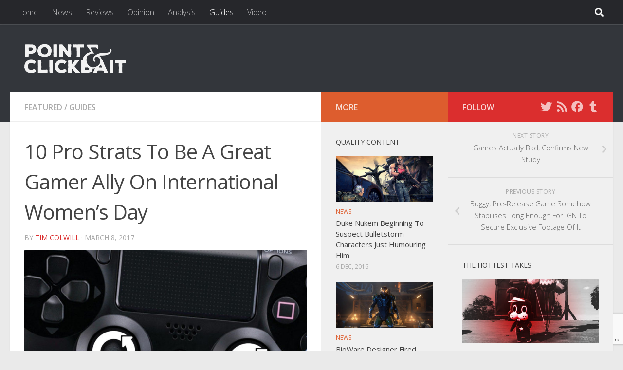

--- FILE ---
content_type: text/html; charset=UTF-8
request_url: https://www.pointandclickbait.com/2017/03/international-womens-day-how-to-get-best-ending/
body_size: 19085
content:
<!DOCTYPE html>
<html class="no-js" lang="en-AU">
<head>
  <meta charset="UTF-8">
  <meta name="viewport" content="width=device-width, initial-scale=1.0">
  <link rel="profile" href="https://gmpg.org/xfn/11" />
  <link rel="pingback" href="https://www.pointandclickbait.com/xmlrpc.php">

  <title>10 Pro Strats To Be A Great Gamer Ally On International Women’s Day &#8211; Point &amp; Clickbait</title>
<meta name='robots' content='max-image-preview:large' />
<script>document.documentElement.className = document.documentElement.className.replace("no-js","js");</script>
<link rel='dns-prefetch' href='//ws.sharethis.com' />
<link rel="alternate" type="application/rss+xml" title="Point &amp; Clickbait &raquo; Feed" href="https://www.pointandclickbait.com/feed/" />
<link rel="alternate" type="application/rss+xml" title="Point &amp; Clickbait &raquo; Comments Feed" href="https://www.pointandclickbait.com/comments/feed/" />
<link id="hu-user-gfont" href="//fonts.googleapis.com/css?family=Open+Sans:400,400italic,300italic,300,600&subset=latin,latin-ext" rel="stylesheet" type="text/css"> 
    <meta property="og:title" content="10 Pro Strats To Be A Great Gamer Ally On International Women’s Day"/>
    <meta property="og:description" content="International Women’s Day is an important time to reflect on the struggle for women’s rights both at home and abroad, and to critically examine the systems and structures of our society that act to oppress women.

It’s also a time to finally prove once and for all that you’re the best feminist..."/>
    <meta property="og:type" content="article"/>
    <meta property="og:url" content="https://www.pointandclickbait.com/2017/03/international-womens-day-how-to-get-best-ending/"/>
    <meta property="og:site_name" content="Point &amp; Clickbait"/>
    <meta property="og:image" content="https://www.pointandclickbait.com/wp-content/uploads/2017/03/2017-03-08-International-Womens-Day.jpg"/>
    <meta property="og:image:width" content="1024"/>
    <meta property="og:image:height" content="483"/>
 
<script type="text/javascript">
window._wpemojiSettings = {"baseUrl":"https:\/\/s.w.org\/images\/core\/emoji\/14.0.0\/72x72\/","ext":".png","svgUrl":"https:\/\/s.w.org\/images\/core\/emoji\/14.0.0\/svg\/","svgExt":".svg","source":{"concatemoji":"https:\/\/www.pointandclickbait.com\/wp-includes\/js\/wp-emoji-release.min.js?ver=6.2.8"}};
/*! This file is auto-generated */
!function(e,a,t){var n,r,o,i=a.createElement("canvas"),p=i.getContext&&i.getContext("2d");function s(e,t){p.clearRect(0,0,i.width,i.height),p.fillText(e,0,0);e=i.toDataURL();return p.clearRect(0,0,i.width,i.height),p.fillText(t,0,0),e===i.toDataURL()}function c(e){var t=a.createElement("script");t.src=e,t.defer=t.type="text/javascript",a.getElementsByTagName("head")[0].appendChild(t)}for(o=Array("flag","emoji"),t.supports={everything:!0,everythingExceptFlag:!0},r=0;r<o.length;r++)t.supports[o[r]]=function(e){if(p&&p.fillText)switch(p.textBaseline="top",p.font="600 32px Arial",e){case"flag":return s("\ud83c\udff3\ufe0f\u200d\u26a7\ufe0f","\ud83c\udff3\ufe0f\u200b\u26a7\ufe0f")?!1:!s("\ud83c\uddfa\ud83c\uddf3","\ud83c\uddfa\u200b\ud83c\uddf3")&&!s("\ud83c\udff4\udb40\udc67\udb40\udc62\udb40\udc65\udb40\udc6e\udb40\udc67\udb40\udc7f","\ud83c\udff4\u200b\udb40\udc67\u200b\udb40\udc62\u200b\udb40\udc65\u200b\udb40\udc6e\u200b\udb40\udc67\u200b\udb40\udc7f");case"emoji":return!s("\ud83e\udef1\ud83c\udffb\u200d\ud83e\udef2\ud83c\udfff","\ud83e\udef1\ud83c\udffb\u200b\ud83e\udef2\ud83c\udfff")}return!1}(o[r]),t.supports.everything=t.supports.everything&&t.supports[o[r]],"flag"!==o[r]&&(t.supports.everythingExceptFlag=t.supports.everythingExceptFlag&&t.supports[o[r]]);t.supports.everythingExceptFlag=t.supports.everythingExceptFlag&&!t.supports.flag,t.DOMReady=!1,t.readyCallback=function(){t.DOMReady=!0},t.supports.everything||(n=function(){t.readyCallback()},a.addEventListener?(a.addEventListener("DOMContentLoaded",n,!1),e.addEventListener("load",n,!1)):(e.attachEvent("onload",n),a.attachEvent("onreadystatechange",function(){"complete"===a.readyState&&t.readyCallback()})),(e=t.source||{}).concatemoji?c(e.concatemoji):e.wpemoji&&e.twemoji&&(c(e.twemoji),c(e.wpemoji)))}(window,document,window._wpemojiSettings);
</script>
<style type="text/css">
img.wp-smiley,
img.emoji {
	display: inline !important;
	border: none !important;
	box-shadow: none !important;
	height: 1em !important;
	width: 1em !important;
	margin: 0 0.07em !important;
	vertical-align: -0.1em !important;
	background: none !important;
	padding: 0 !important;
}
</style>
	<link rel='stylesheet' id='wp-block-library-css' href='https://www.pointandclickbait.com/wp-includes/css/dist/block-library/style.min.css?ver=6.2.8' type='text/css' media='all' />
<link rel='stylesheet' id='mpp_gutenberg-css' href='https://www.pointandclickbait.com/wp-content/plugins/metronet-profile-picture/dist/blocks.style.build.css?ver=2.6.0' type='text/css' media='all' />
<link rel='stylesheet' id='classic-theme-styles-css' href='https://www.pointandclickbait.com/wp-includes/css/classic-themes.min.css?ver=6.2.8' type='text/css' media='all' />
<style id='global-styles-inline-css' type='text/css'>
body{--wp--preset--color--black: #000000;--wp--preset--color--cyan-bluish-gray: #abb8c3;--wp--preset--color--white: #ffffff;--wp--preset--color--pale-pink: #f78da7;--wp--preset--color--vivid-red: #cf2e2e;--wp--preset--color--luminous-vivid-orange: #ff6900;--wp--preset--color--luminous-vivid-amber: #fcb900;--wp--preset--color--light-green-cyan: #7bdcb5;--wp--preset--color--vivid-green-cyan: #00d084;--wp--preset--color--pale-cyan-blue: #8ed1fc;--wp--preset--color--vivid-cyan-blue: #0693e3;--wp--preset--color--vivid-purple: #9b51e0;--wp--preset--gradient--vivid-cyan-blue-to-vivid-purple: linear-gradient(135deg,rgba(6,147,227,1) 0%,rgb(155,81,224) 100%);--wp--preset--gradient--light-green-cyan-to-vivid-green-cyan: linear-gradient(135deg,rgb(122,220,180) 0%,rgb(0,208,130) 100%);--wp--preset--gradient--luminous-vivid-amber-to-luminous-vivid-orange: linear-gradient(135deg,rgba(252,185,0,1) 0%,rgba(255,105,0,1) 100%);--wp--preset--gradient--luminous-vivid-orange-to-vivid-red: linear-gradient(135deg,rgba(255,105,0,1) 0%,rgb(207,46,46) 100%);--wp--preset--gradient--very-light-gray-to-cyan-bluish-gray: linear-gradient(135deg,rgb(238,238,238) 0%,rgb(169,184,195) 100%);--wp--preset--gradient--cool-to-warm-spectrum: linear-gradient(135deg,rgb(74,234,220) 0%,rgb(151,120,209) 20%,rgb(207,42,186) 40%,rgb(238,44,130) 60%,rgb(251,105,98) 80%,rgb(254,248,76) 100%);--wp--preset--gradient--blush-light-purple: linear-gradient(135deg,rgb(255,206,236) 0%,rgb(152,150,240) 100%);--wp--preset--gradient--blush-bordeaux: linear-gradient(135deg,rgb(254,205,165) 0%,rgb(254,45,45) 50%,rgb(107,0,62) 100%);--wp--preset--gradient--luminous-dusk: linear-gradient(135deg,rgb(255,203,112) 0%,rgb(199,81,192) 50%,rgb(65,88,208) 100%);--wp--preset--gradient--pale-ocean: linear-gradient(135deg,rgb(255,245,203) 0%,rgb(182,227,212) 50%,rgb(51,167,181) 100%);--wp--preset--gradient--electric-grass: linear-gradient(135deg,rgb(202,248,128) 0%,rgb(113,206,126) 100%);--wp--preset--gradient--midnight: linear-gradient(135deg,rgb(2,3,129) 0%,rgb(40,116,252) 100%);--wp--preset--duotone--dark-grayscale: url('#wp-duotone-dark-grayscale');--wp--preset--duotone--grayscale: url('#wp-duotone-grayscale');--wp--preset--duotone--purple-yellow: url('#wp-duotone-purple-yellow');--wp--preset--duotone--blue-red: url('#wp-duotone-blue-red');--wp--preset--duotone--midnight: url('#wp-duotone-midnight');--wp--preset--duotone--magenta-yellow: url('#wp-duotone-magenta-yellow');--wp--preset--duotone--purple-green: url('#wp-duotone-purple-green');--wp--preset--duotone--blue-orange: url('#wp-duotone-blue-orange');--wp--preset--font-size--small: 13px;--wp--preset--font-size--medium: 20px;--wp--preset--font-size--large: 36px;--wp--preset--font-size--x-large: 42px;--wp--preset--spacing--20: 0.44rem;--wp--preset--spacing--30: 0.67rem;--wp--preset--spacing--40: 1rem;--wp--preset--spacing--50: 1.5rem;--wp--preset--spacing--60: 2.25rem;--wp--preset--spacing--70: 3.38rem;--wp--preset--spacing--80: 5.06rem;--wp--preset--shadow--natural: 6px 6px 9px rgba(0, 0, 0, 0.2);--wp--preset--shadow--deep: 12px 12px 50px rgba(0, 0, 0, 0.4);--wp--preset--shadow--sharp: 6px 6px 0px rgba(0, 0, 0, 0.2);--wp--preset--shadow--outlined: 6px 6px 0px -3px rgba(255, 255, 255, 1), 6px 6px rgba(0, 0, 0, 1);--wp--preset--shadow--crisp: 6px 6px 0px rgba(0, 0, 0, 1);}:where(.is-layout-flex){gap: 0.5em;}body .is-layout-flow > .alignleft{float: left;margin-inline-start: 0;margin-inline-end: 2em;}body .is-layout-flow > .alignright{float: right;margin-inline-start: 2em;margin-inline-end: 0;}body .is-layout-flow > .aligncenter{margin-left: auto !important;margin-right: auto !important;}body .is-layout-constrained > .alignleft{float: left;margin-inline-start: 0;margin-inline-end: 2em;}body .is-layout-constrained > .alignright{float: right;margin-inline-start: 2em;margin-inline-end: 0;}body .is-layout-constrained > .aligncenter{margin-left: auto !important;margin-right: auto !important;}body .is-layout-constrained > :where(:not(.alignleft):not(.alignright):not(.alignfull)){max-width: var(--wp--style--global--content-size);margin-left: auto !important;margin-right: auto !important;}body .is-layout-constrained > .alignwide{max-width: var(--wp--style--global--wide-size);}body .is-layout-flex{display: flex;}body .is-layout-flex{flex-wrap: wrap;align-items: center;}body .is-layout-flex > *{margin: 0;}:where(.wp-block-columns.is-layout-flex){gap: 2em;}.has-black-color{color: var(--wp--preset--color--black) !important;}.has-cyan-bluish-gray-color{color: var(--wp--preset--color--cyan-bluish-gray) !important;}.has-white-color{color: var(--wp--preset--color--white) !important;}.has-pale-pink-color{color: var(--wp--preset--color--pale-pink) !important;}.has-vivid-red-color{color: var(--wp--preset--color--vivid-red) !important;}.has-luminous-vivid-orange-color{color: var(--wp--preset--color--luminous-vivid-orange) !important;}.has-luminous-vivid-amber-color{color: var(--wp--preset--color--luminous-vivid-amber) !important;}.has-light-green-cyan-color{color: var(--wp--preset--color--light-green-cyan) !important;}.has-vivid-green-cyan-color{color: var(--wp--preset--color--vivid-green-cyan) !important;}.has-pale-cyan-blue-color{color: var(--wp--preset--color--pale-cyan-blue) !important;}.has-vivid-cyan-blue-color{color: var(--wp--preset--color--vivid-cyan-blue) !important;}.has-vivid-purple-color{color: var(--wp--preset--color--vivid-purple) !important;}.has-black-background-color{background-color: var(--wp--preset--color--black) !important;}.has-cyan-bluish-gray-background-color{background-color: var(--wp--preset--color--cyan-bluish-gray) !important;}.has-white-background-color{background-color: var(--wp--preset--color--white) !important;}.has-pale-pink-background-color{background-color: var(--wp--preset--color--pale-pink) !important;}.has-vivid-red-background-color{background-color: var(--wp--preset--color--vivid-red) !important;}.has-luminous-vivid-orange-background-color{background-color: var(--wp--preset--color--luminous-vivid-orange) !important;}.has-luminous-vivid-amber-background-color{background-color: var(--wp--preset--color--luminous-vivid-amber) !important;}.has-light-green-cyan-background-color{background-color: var(--wp--preset--color--light-green-cyan) !important;}.has-vivid-green-cyan-background-color{background-color: var(--wp--preset--color--vivid-green-cyan) !important;}.has-pale-cyan-blue-background-color{background-color: var(--wp--preset--color--pale-cyan-blue) !important;}.has-vivid-cyan-blue-background-color{background-color: var(--wp--preset--color--vivid-cyan-blue) !important;}.has-vivid-purple-background-color{background-color: var(--wp--preset--color--vivid-purple) !important;}.has-black-border-color{border-color: var(--wp--preset--color--black) !important;}.has-cyan-bluish-gray-border-color{border-color: var(--wp--preset--color--cyan-bluish-gray) !important;}.has-white-border-color{border-color: var(--wp--preset--color--white) !important;}.has-pale-pink-border-color{border-color: var(--wp--preset--color--pale-pink) !important;}.has-vivid-red-border-color{border-color: var(--wp--preset--color--vivid-red) !important;}.has-luminous-vivid-orange-border-color{border-color: var(--wp--preset--color--luminous-vivid-orange) !important;}.has-luminous-vivid-amber-border-color{border-color: var(--wp--preset--color--luminous-vivid-amber) !important;}.has-light-green-cyan-border-color{border-color: var(--wp--preset--color--light-green-cyan) !important;}.has-vivid-green-cyan-border-color{border-color: var(--wp--preset--color--vivid-green-cyan) !important;}.has-pale-cyan-blue-border-color{border-color: var(--wp--preset--color--pale-cyan-blue) !important;}.has-vivid-cyan-blue-border-color{border-color: var(--wp--preset--color--vivid-cyan-blue) !important;}.has-vivid-purple-border-color{border-color: var(--wp--preset--color--vivid-purple) !important;}.has-vivid-cyan-blue-to-vivid-purple-gradient-background{background: var(--wp--preset--gradient--vivid-cyan-blue-to-vivid-purple) !important;}.has-light-green-cyan-to-vivid-green-cyan-gradient-background{background: var(--wp--preset--gradient--light-green-cyan-to-vivid-green-cyan) !important;}.has-luminous-vivid-amber-to-luminous-vivid-orange-gradient-background{background: var(--wp--preset--gradient--luminous-vivid-amber-to-luminous-vivid-orange) !important;}.has-luminous-vivid-orange-to-vivid-red-gradient-background{background: var(--wp--preset--gradient--luminous-vivid-orange-to-vivid-red) !important;}.has-very-light-gray-to-cyan-bluish-gray-gradient-background{background: var(--wp--preset--gradient--very-light-gray-to-cyan-bluish-gray) !important;}.has-cool-to-warm-spectrum-gradient-background{background: var(--wp--preset--gradient--cool-to-warm-spectrum) !important;}.has-blush-light-purple-gradient-background{background: var(--wp--preset--gradient--blush-light-purple) !important;}.has-blush-bordeaux-gradient-background{background: var(--wp--preset--gradient--blush-bordeaux) !important;}.has-luminous-dusk-gradient-background{background: var(--wp--preset--gradient--luminous-dusk) !important;}.has-pale-ocean-gradient-background{background: var(--wp--preset--gradient--pale-ocean) !important;}.has-electric-grass-gradient-background{background: var(--wp--preset--gradient--electric-grass) !important;}.has-midnight-gradient-background{background: var(--wp--preset--gradient--midnight) !important;}.has-small-font-size{font-size: var(--wp--preset--font-size--small) !important;}.has-medium-font-size{font-size: var(--wp--preset--font-size--medium) !important;}.has-large-font-size{font-size: var(--wp--preset--font-size--large) !important;}.has-x-large-font-size{font-size: var(--wp--preset--font-size--x-large) !important;}
.wp-block-navigation a:where(:not(.wp-element-button)){color: inherit;}
:where(.wp-block-columns.is-layout-flex){gap: 2em;}
.wp-block-pullquote{font-size: 1.5em;line-height: 1.6;}
</style>
<link rel='stylesheet' id='contact-form-7-css' href='https://www.pointandclickbait.com/wp-content/plugins/contact-form-7/includes/css/styles.css?ver=5.7.6' type='text/css' media='all' />
<link rel='stylesheet' id='responsive-lightbox-swipebox-css' href='https://www.pointandclickbait.com/wp-content/plugins/responsive-lightbox/assets/swipebox/swipebox.min.css?ver=2.4.5' type='text/css' media='all' />
<link rel='stylesheet' id='hueman-main-style-css' href='https://www.pointandclickbait.com/wp-content/themes/hueman/assets/front/css/main.min.css?ver=3.5.5' type='text/css' media='all' />
<style id='hueman-main-style-inline-css' type='text/css'>
body { font-family:'Open Sans', Arial, sans-serif;font-size:1.00rem }@media only screen and (min-width: 720px) {
        .nav > li { font-size:1.00rem; }
      }::selection { background-color: #db2e2e; }
::-moz-selection { background-color: #db2e2e; }a,a+span.hu-external::after,.themeform label .required,#flexslider-featured .flex-direction-nav .flex-next:hover,#flexslider-featured .flex-direction-nav .flex-prev:hover,.post-hover:hover .post-title a,.post-title a:hover,.sidebar.s1 .post-nav li a:hover i,.content .post-nav li a:hover i,.post-related a:hover,.sidebar.s1 .widget_rss ul li a,#footer .widget_rss ul li a,.sidebar.s1 .widget_calendar a,#footer .widget_calendar a,.sidebar.s1 .alx-tab .tab-item-category a,.sidebar.s1 .alx-posts .post-item-category a,.sidebar.s1 .alx-tab li:hover .tab-item-title a,.sidebar.s1 .alx-tab li:hover .tab-item-comment a,.sidebar.s1 .alx-posts li:hover .post-item-title a,#footer .alx-tab .tab-item-category a,#footer .alx-posts .post-item-category a,#footer .alx-tab li:hover .tab-item-title a,#footer .alx-tab li:hover .tab-item-comment a,#footer .alx-posts li:hover .post-item-title a,.comment-tabs li.active a,.comment-awaiting-moderation,.child-menu a:hover,.child-menu .current_page_item > a,.wp-pagenavi a{ color: #db2e2e; }input[type="submit"],.themeform button[type="submit"],.sidebar.s1 .sidebar-top,.sidebar.s1 .sidebar-toggle,#flexslider-featured .flex-control-nav li a.flex-active,.post-tags a:hover,.sidebar.s1 .widget_calendar caption,#footer .widget_calendar caption,.author-bio .bio-avatar:after,.commentlist li.bypostauthor > .comment-body:after,.commentlist li.comment-author-admin > .comment-body:after{ background-color: #db2e2e; }.post-format .format-container { border-color: #db2e2e; }.sidebar.s1 .alx-tabs-nav li.active a,#footer .alx-tabs-nav li.active a,.comment-tabs li.active a,.wp-pagenavi a:hover,.wp-pagenavi a:active,.wp-pagenavi span.current{ border-bottom-color: #db2e2e!important; }.sidebar.s2 .post-nav li a:hover i,
.sidebar.s2 .widget_rss ul li a,
.sidebar.s2 .widget_calendar a,
.sidebar.s2 .alx-tab .tab-item-category a,
.sidebar.s2 .alx-posts .post-item-category a,
.sidebar.s2 .alx-tab li:hover .tab-item-title a,
.sidebar.s2 .alx-tab li:hover .tab-item-comment a,
.sidebar.s2 .alx-posts li:hover .post-item-title a { color: #dd5d2e; }
.sidebar.s2 .sidebar-top,.sidebar.s2 .sidebar-toggle,.post-comments,.jp-play-bar,.jp-volume-bar-value,.sidebar.s2 .widget_calendar caption{ background-color: #dd5d2e; }.sidebar.s2 .alx-tabs-nav li.active a { border-bottom-color: #dd5d2e; }
.post-comments::before { border-right-color: #dd5d2e; }
      .search-expand,
              #nav-topbar.nav-container { background-color: #26272b}@media only screen and (min-width: 720px) {
                #nav-topbar .nav ul { background-color: #26272b; }
              }.is-scrolled #header .nav-container.desktop-sticky,
              .is-scrolled #header .search-expand { background-color: #26272b; background-color: rgba(38,39,43,0.90) }.is-scrolled .topbar-transparent #nav-topbar.desktop-sticky .nav ul { background-color: #26272b; background-color: rgba(38,39,43,0.95) }#header { background-color: #33363b; }
@media only screen and (min-width: 720px) {
  #nav-header .nav ul { background-color: #33363b; }
}
        #header #nav-mobile { background-color: #33363b; }.is-scrolled #header #nav-mobile { background-color: #33363b; background-color: rgba(51,54,59,0.90) }#nav-header.nav-container, #main-header-search .search-expand { background-color: ; }
@media only screen and (min-width: 720px) {
  #nav-header .nav ul { background-color: ; }
}
        
</style>
<link rel='stylesheet' id='theme-stylesheet-css' href='https://www.pointandclickbait.com/wp-content/themes/hueman-child/style.css?ver=2.0.0' type='text/css' media='all' />
<link rel='stylesheet' id='hueman-font-awesome-css' href='https://www.pointandclickbait.com/wp-content/themes/hueman/assets/front/css/font-awesome.min.css?ver=3.5.5' type='text/css' media='all' />
<script type='text/javascript' src='https://www.pointandclickbait.com/wp-includes/js/jquery/jquery.min.js?ver=3.6.4' id='jquery-core-js'></script>
<script type='text/javascript' src='https://www.pointandclickbait.com/wp-includes/js/jquery/jquery-migrate.min.js?ver=3.4.0' id='jquery-migrate-js'></script>
<script type='text/javascript' src='https://www.pointandclickbait.com/wp-content/plugins/responsive-lightbox/assets/swipebox/jquery.swipebox.min.js?ver=2.4.5' id='responsive-lightbox-swipebox-js'></script>
<script type='text/javascript' src='https://www.pointandclickbait.com/wp-includes/js/underscore.min.js?ver=1.13.4' id='underscore-js'></script>
<script type='text/javascript' src='https://www.pointandclickbait.com/wp-content/plugins/responsive-lightbox/assets/infinitescroll/infinite-scroll.pkgd.min.js?ver=6.2.8' id='responsive-lightbox-infinite-scroll-js'></script>
<script type='text/javascript' id='responsive-lightbox-js-before'>
var rlArgs = {"script":"swipebox","selector":"lightbox","customEvents":"","activeGalleries":true,"animation":true,"hideCloseButtonOnMobile":false,"removeBarsOnMobile":false,"hideBars":true,"hideBarsDelay":5000,"videoMaxWidth":1080,"useSVG":true,"loopAtEnd":false,"woocommerce_gallery":false,"ajaxurl":"https:\/\/www.pointandclickbait.com\/wp-admin\/admin-ajax.php","nonce":"0819326f48","preview":false,"postId":1746,"scriptExtension":false};
</script>
<script type='text/javascript' src='https://www.pointandclickbait.com/wp-content/plugins/responsive-lightbox/js/front.js?ver=2.4.5' id='responsive-lightbox-js'></script>
<script id='st_insights_js' type='text/javascript' src='https://ws.sharethis.com/button/st_insights.js?publisher=4d48b7c5-0ae3-43d4-bfbe-3ff8c17a8ae6&#038;product=simpleshare&#038;ver=8.4.6' id='ssba-sharethis-js'></script>
<link rel="https://api.w.org/" href="https://www.pointandclickbait.com/wp-json/" /><link rel="alternate" type="application/json" href="https://www.pointandclickbait.com/wp-json/wp/v2/posts/1746" /><link rel="EditURI" type="application/rsd+xml" title="RSD" href="https://www.pointandclickbait.com/xmlrpc.php?rsd" />
<link rel="wlwmanifest" type="application/wlwmanifest+xml" href="https://www.pointandclickbait.com/wp-includes/wlwmanifest.xml" />
<meta name="generator" content="WordPress 6.2.8" />
<link rel="canonical" href="https://www.pointandclickbait.com/2017/03/international-womens-day-how-to-get-best-ending/" />
<link rel='shortlink' href='https://www.pointandclickbait.com/?p=1746' />
<link rel="alternate" type="application/json+oembed" href="https://www.pointandclickbait.com/wp-json/oembed/1.0/embed?url=https%3A%2F%2Fwww.pointandclickbait.com%2F2017%2F03%2Finternational-womens-day-how-to-get-best-ending%2F" />
<link rel="alternate" type="text/xml+oembed" href="https://www.pointandclickbait.com/wp-json/oembed/1.0/embed?url=https%3A%2F%2Fwww.pointandclickbait.com%2F2017%2F03%2Finternational-womens-day-how-to-get-best-ending%2F&#038;format=xml" />
<!--[if lt IE 9]>
<script src="https://www.pointandclickbait.com/wp-content/themes/hueman/assets/front/js/ie/html5shiv-printshiv.min.js"></script>
<script src="https://www.pointandclickbait.com/wp-content/themes/hueman/assets/front/js/ie/selectivizr.js"></script>
<![endif]-->
<meta name="twitter:widgets:link-color" content="#000000"><meta name="twitter:widgets:border-color" content="#000000"><meta name="twitter:partner" content="tfwp">
<meta name="twitter:card" content="summary"><meta name="twitter:title" content="10 Pro Strats To Be A Great Gamer Ally On International Women’s Day"><meta name="twitter:site" content="@pointclickbait"><meta name="twitter:description" content="International Women’s Day is an important time to reflect on the struggle for women’s rights both at home and abroad, and to critically examine the systems and structures of our society that act to&hellip;"><meta name="twitter:image" content="https://www.pointandclickbait.com/wp-content/uploads/2017/03/2017-03-08-International-Womens-Day.jpg">
</head>

<body class="post-template-default single single-post postid-1746 single-format-image wp-custom-logo wp-embed-responsive col-3cl full-width topbar-enabled header-desktop-sticky header-mobile-sticky chrome">
<svg xmlns="http://www.w3.org/2000/svg" viewBox="0 0 0 0" width="0" height="0" focusable="false" role="none" style="visibility: hidden; position: absolute; left: -9999px; overflow: hidden;" ><defs><filter id="wp-duotone-dark-grayscale"><feColorMatrix color-interpolation-filters="sRGB" type="matrix" values=" .299 .587 .114 0 0 .299 .587 .114 0 0 .299 .587 .114 0 0 .299 .587 .114 0 0 " /><feComponentTransfer color-interpolation-filters="sRGB" ><feFuncR type="table" tableValues="0 0.49803921568627" /><feFuncG type="table" tableValues="0 0.49803921568627" /><feFuncB type="table" tableValues="0 0.49803921568627" /><feFuncA type="table" tableValues="1 1" /></feComponentTransfer><feComposite in2="SourceGraphic" operator="in" /></filter></defs></svg><svg xmlns="http://www.w3.org/2000/svg" viewBox="0 0 0 0" width="0" height="0" focusable="false" role="none" style="visibility: hidden; position: absolute; left: -9999px; overflow: hidden;" ><defs><filter id="wp-duotone-grayscale"><feColorMatrix color-interpolation-filters="sRGB" type="matrix" values=" .299 .587 .114 0 0 .299 .587 .114 0 0 .299 .587 .114 0 0 .299 .587 .114 0 0 " /><feComponentTransfer color-interpolation-filters="sRGB" ><feFuncR type="table" tableValues="0 1" /><feFuncG type="table" tableValues="0 1" /><feFuncB type="table" tableValues="0 1" /><feFuncA type="table" tableValues="1 1" /></feComponentTransfer><feComposite in2="SourceGraphic" operator="in" /></filter></defs></svg><svg xmlns="http://www.w3.org/2000/svg" viewBox="0 0 0 0" width="0" height="0" focusable="false" role="none" style="visibility: hidden; position: absolute; left: -9999px; overflow: hidden;" ><defs><filter id="wp-duotone-purple-yellow"><feColorMatrix color-interpolation-filters="sRGB" type="matrix" values=" .299 .587 .114 0 0 .299 .587 .114 0 0 .299 .587 .114 0 0 .299 .587 .114 0 0 " /><feComponentTransfer color-interpolation-filters="sRGB" ><feFuncR type="table" tableValues="0.54901960784314 0.98823529411765" /><feFuncG type="table" tableValues="0 1" /><feFuncB type="table" tableValues="0.71764705882353 0.25490196078431" /><feFuncA type="table" tableValues="1 1" /></feComponentTransfer><feComposite in2="SourceGraphic" operator="in" /></filter></defs></svg><svg xmlns="http://www.w3.org/2000/svg" viewBox="0 0 0 0" width="0" height="0" focusable="false" role="none" style="visibility: hidden; position: absolute; left: -9999px; overflow: hidden;" ><defs><filter id="wp-duotone-blue-red"><feColorMatrix color-interpolation-filters="sRGB" type="matrix" values=" .299 .587 .114 0 0 .299 .587 .114 0 0 .299 .587 .114 0 0 .299 .587 .114 0 0 " /><feComponentTransfer color-interpolation-filters="sRGB" ><feFuncR type="table" tableValues="0 1" /><feFuncG type="table" tableValues="0 0.27843137254902" /><feFuncB type="table" tableValues="0.5921568627451 0.27843137254902" /><feFuncA type="table" tableValues="1 1" /></feComponentTransfer><feComposite in2="SourceGraphic" operator="in" /></filter></defs></svg><svg xmlns="http://www.w3.org/2000/svg" viewBox="0 0 0 0" width="0" height="0" focusable="false" role="none" style="visibility: hidden; position: absolute; left: -9999px; overflow: hidden;" ><defs><filter id="wp-duotone-midnight"><feColorMatrix color-interpolation-filters="sRGB" type="matrix" values=" .299 .587 .114 0 0 .299 .587 .114 0 0 .299 .587 .114 0 0 .299 .587 .114 0 0 " /><feComponentTransfer color-interpolation-filters="sRGB" ><feFuncR type="table" tableValues="0 0" /><feFuncG type="table" tableValues="0 0.64705882352941" /><feFuncB type="table" tableValues="0 1" /><feFuncA type="table" tableValues="1 1" /></feComponentTransfer><feComposite in2="SourceGraphic" operator="in" /></filter></defs></svg><svg xmlns="http://www.w3.org/2000/svg" viewBox="0 0 0 0" width="0" height="0" focusable="false" role="none" style="visibility: hidden; position: absolute; left: -9999px; overflow: hidden;" ><defs><filter id="wp-duotone-magenta-yellow"><feColorMatrix color-interpolation-filters="sRGB" type="matrix" values=" .299 .587 .114 0 0 .299 .587 .114 0 0 .299 .587 .114 0 0 .299 .587 .114 0 0 " /><feComponentTransfer color-interpolation-filters="sRGB" ><feFuncR type="table" tableValues="0.78039215686275 1" /><feFuncG type="table" tableValues="0 0.94901960784314" /><feFuncB type="table" tableValues="0.35294117647059 0.47058823529412" /><feFuncA type="table" tableValues="1 1" /></feComponentTransfer><feComposite in2="SourceGraphic" operator="in" /></filter></defs></svg><svg xmlns="http://www.w3.org/2000/svg" viewBox="0 0 0 0" width="0" height="0" focusable="false" role="none" style="visibility: hidden; position: absolute; left: -9999px; overflow: hidden;" ><defs><filter id="wp-duotone-purple-green"><feColorMatrix color-interpolation-filters="sRGB" type="matrix" values=" .299 .587 .114 0 0 .299 .587 .114 0 0 .299 .587 .114 0 0 .299 .587 .114 0 0 " /><feComponentTransfer color-interpolation-filters="sRGB" ><feFuncR type="table" tableValues="0.65098039215686 0.40392156862745" /><feFuncG type="table" tableValues="0 1" /><feFuncB type="table" tableValues="0.44705882352941 0.4" /><feFuncA type="table" tableValues="1 1" /></feComponentTransfer><feComposite in2="SourceGraphic" operator="in" /></filter></defs></svg><svg xmlns="http://www.w3.org/2000/svg" viewBox="0 0 0 0" width="0" height="0" focusable="false" role="none" style="visibility: hidden; position: absolute; left: -9999px; overflow: hidden;" ><defs><filter id="wp-duotone-blue-orange"><feColorMatrix color-interpolation-filters="sRGB" type="matrix" values=" .299 .587 .114 0 0 .299 .587 .114 0 0 .299 .587 .114 0 0 .299 .587 .114 0 0 " /><feComponentTransfer color-interpolation-filters="sRGB" ><feFuncR type="table" tableValues="0.098039215686275 1" /><feFuncG type="table" tableValues="0 0.66274509803922" /><feFuncB type="table" tableValues="0.84705882352941 0.41960784313725" /><feFuncA type="table" tableValues="1 1" /></feComponentTransfer><feComposite in2="SourceGraphic" operator="in" /></filter></defs></svg><div id="wrapper">
  <a class="screen-reader-text skip-link" href="#content">Skip to content</a>
  
  <header id="header" class="main-menu-mobile-on one-mobile-menu main_menu header-ads-desktop header-ads-mobile topbar-transparent no-header-img">
        <nav class="nav-container group mobile-menu mobile-sticky no-menu-assigned" id="nav-mobile" data-menu-id="header-1">
  <div class="mobile-title-logo-in-header"><p class="site-title">                  <a class="custom-logo-link" href="https://www.pointandclickbait.com/" rel="home" title="Point &amp; Clickbait | Home page"><img src="https://www.pointandclickbait.com/wp-content/uploads/2016/03/Point-and-Clickbait-Site-Logo-Header-3.png" alt="Point &amp; Clickbait"  /></a>                </p></div>
        
                    <!-- <div class="ham__navbar-toggler collapsed" aria-expanded="false">
          <div class="ham__navbar-span-wrapper">
            <span class="ham-toggler-menu__span"></span>
          </div>
        </div> -->
        <button class="ham__navbar-toggler-two collapsed" title="Menu" aria-expanded="false">
          <span class="ham__navbar-span-wrapper">
            <span class="line line-1"></span>
            <span class="line line-2"></span>
            <span class="line line-3"></span>
          </span>
        </button>
            
      <div class="nav-text"></div>
      <div class="nav-wrap container">
                  <ul class="nav container-inner group mobile-search">
                            <li>
                  <form role="search" method="get" class="search-form" action="https://www.pointandclickbait.com/">
				<label>
					<span class="screen-reader-text">Search for:</span>
					<input type="search" class="search-field" placeholder="Search &hellip;" value="" name="s" />
				</label>
				<input type="submit" class="search-submit" value="Search" />
			</form>                </li>
                      </ul>
                <ul id="menu-top-menu" class="nav container-inner group"><li id="menu-item-19" class="menu-item menu-item-type-custom menu-item-object-custom menu-item-19"><a href="http://pointandclickbait.com">Home</a></li>
<li id="menu-item-18" class="menu-item menu-item-type-taxonomy menu-item-object-category menu-item-18"><a href="https://www.pointandclickbait.com/category/news/">News</a></li>
<li id="menu-item-32" class="menu-item menu-item-type-taxonomy menu-item-object-category menu-item-32"><a href="https://www.pointandclickbait.com/category/reviews/">Reviews</a></li>
<li id="menu-item-31" class="menu-item menu-item-type-taxonomy menu-item-object-category menu-item-31"><a href="https://www.pointandclickbait.com/category/opinion/">Opinion</a></li>
<li id="menu-item-110" class="menu-item menu-item-type-taxonomy menu-item-object-category menu-item-110"><a href="https://www.pointandclickbait.com/category/analysis/">Analysis</a></li>
<li id="menu-item-20" class="menu-item menu-item-type-taxonomy menu-item-object-category current-post-ancestor current-menu-parent current-post-parent menu-item-20"><a href="https://www.pointandclickbait.com/category/guides/">Guides</a></li>
<li id="menu-item-3140" class="menu-item menu-item-type-taxonomy menu-item-object-category menu-item-3140"><a href="https://www.pointandclickbait.com/category/video/">Video</a></li>
</ul>      </div>
</nav><!--/#nav-topbar-->  
        <nav class="nav-container group desktop-menu desktop-sticky " id="nav-topbar" data-menu-id="header-2">
    <div class="nav-text"></div>
  <div class="topbar-toggle-down">
    <i class="fas fa-angle-double-down" aria-hidden="true" data-toggle="down" title="Expand menu"></i>
    <i class="fas fa-angle-double-up" aria-hidden="true" data-toggle="up" title="Collapse menu"></i>
  </div>
  <div class="nav-wrap container">
    <ul id="menu-top-menu-1" class="nav container-inner group"><li class="menu-item menu-item-type-custom menu-item-object-custom menu-item-19"><a href="http://pointandclickbait.com">Home</a></li>
<li class="menu-item menu-item-type-taxonomy menu-item-object-category menu-item-18"><a href="https://www.pointandclickbait.com/category/news/">News</a></li>
<li class="menu-item menu-item-type-taxonomy menu-item-object-category menu-item-32"><a href="https://www.pointandclickbait.com/category/reviews/">Reviews</a></li>
<li class="menu-item menu-item-type-taxonomy menu-item-object-category menu-item-31"><a href="https://www.pointandclickbait.com/category/opinion/">Opinion</a></li>
<li class="menu-item menu-item-type-taxonomy menu-item-object-category menu-item-110"><a href="https://www.pointandclickbait.com/category/analysis/">Analysis</a></li>
<li class="menu-item menu-item-type-taxonomy menu-item-object-category current-post-ancestor current-menu-parent current-post-parent menu-item-20"><a href="https://www.pointandclickbait.com/category/guides/">Guides</a></li>
<li class="menu-item menu-item-type-taxonomy menu-item-object-category menu-item-3140"><a href="https://www.pointandclickbait.com/category/video/">Video</a></li>
</ul>  </div>
      <div id="topbar-header-search" class="container">
      <div class="container-inner">
        <button class="toggle-search"><i class="fas fa-search"></i></button>
        <div class="search-expand">
          <div class="search-expand-inner"><form role="search" method="get" class="search-form" action="https://www.pointandclickbait.com/">
				<label>
					<span class="screen-reader-text">Search for:</span>
					<input type="search" class="search-field" placeholder="Search &hellip;" value="" name="s" />
				</label>
				<input type="submit" class="search-submit" value="Search" />
			</form></div>
        </div>
      </div><!--/.container-inner-->
    </div><!--/.container-->
  
</nav><!--/#nav-topbar-->  
  <div class="container group">
        <div class="container-inner">

                    <div class="group hu-pad central-header-zone">
                  <div class="logo-tagline-group">
                      <p class="site-title">                  <a class="custom-logo-link" href="https://www.pointandclickbait.com/" rel="home" title="Point &amp; Clickbait | Home page"><img src="https://www.pointandclickbait.com/wp-content/uploads/2016/03/Point-and-Clickbait-Site-Logo-Header-3.png" alt="Point &amp; Clickbait"  /></a>                </p>                                                <p class="site-description"></p>
                                        </div>

                                        <div id="header-widgets">
                                                </div><!--/#header-ads-->
                                </div>
      
      
    </div><!--/.container-inner-->
      </div><!--/.container-->

</header><!--/#header-->
  
  <div class="container" id="page">
    <div class="container-inner">
            <div class="main">
        <div class="main-inner group">
          
              <section class="content" id="content">
              <div class="page-title hu-pad group">
          	    		<ul class="meta-single group">
    			<li class="category"><a href="https://www.pointandclickbait.com/category/featured/" rel="category tag">Featured</a> <span>/</span> <a href="https://www.pointandclickbait.com/category/guides/" rel="category tag">Guides</a></li>
    			    		</ul>

    	
    </div><!--/.page-title-->
          <div class="hu-pad group">
              <article class="post-1746 post type-post status-publish format-image has-post-thumbnail hentry category-featured category-guides tag-feminism tag-games-culture tag-sexblade post_format-post-format-image">
    <div class="post-inner group">

      <h1 class="post-title entry-title">10 Pro Strats To Be A Great Gamer Ally On International Women’s Day</h1>
<p class="post-byline">
   by   <span class="vcard author">
     <span class="fn"><a href="https://www.pointandclickbait.com/author/tim/" title="Posts by Tim Colwill" rel="author">Tim Colwill</a></span>
   </span>
   &middot;
                <span class="published">March 8, 2017</span>
    </p>
      



  	<div class="post-format">
  		<div class="image-container">
  			<img width="720" height="340" src="https://www.pointandclickbait.com/wp-content/uploads/2017/03/2017-03-08-International-Womens-Day-720x340.jpg" class="attachment-thumb-large size-thumb-large wp-post-image" alt="" decoding="async" srcset="https://www.pointandclickbait.com/wp-content/uploads/2017/03/2017-03-08-International-Womens-Day-720x340.jpg 720w, https://www.pointandclickbait.com/wp-content/uploads/2017/03/2017-03-08-International-Womens-Day-300x142.jpg 300w, https://www.pointandclickbait.com/wp-content/uploads/2017/03/2017-03-08-International-Womens-Day-768x362.jpg 768w, https://www.pointandclickbait.com/wp-content/uploads/2017/03/2017-03-08-International-Womens-Day.jpg 1024w, https://www.pointandclickbait.com/wp-content/uploads/2017/03/2017-03-08-International-Womens-Day-520x245.jpg 520w" sizes="(max-width: 720px) 100vw, 720px" />  		</div>
	</div>





            
      <div class="clear"></div>

      <div class="entry themeform">
        <div class="entry-inner">
          <p>International Women’s Day is an important time to reflect on the struggle for women’s rights both at home and abroad, and to critically examine the systems and structures of our society that act to oppress women.</p>
<p>It’s also a time to finally prove once and for all that you’re the best feminist in town &#8212; and we’ve got 10 handy tips to let you do just that. Let’s get started!</p>
<h3>1. Ask to see only ONE tit, rather than both tits at once.</h3>
<p>Women often suffer under from unwelcome sexual harassment in games. You can do your part by showing that you’re the sort of man who is willing to compromise with what’s best for her. It’s only a little thing, but she’ll appreciate it.</p>
<h3>2. Let her win the gender wage gap argument for one night.</h3>
<p>Women don’t have the emotional detachment or stamina to argue like men do. Be a good ally on International Women’s Day by smiling and patting her head when she complains about consistently low pay for women’s work, murmuring words that sound agreeable but aren’t legally binding. You know the gender wage gap is a myth, and she does too &#8212; even if she’s too emotional to see it. You can always argue again tomorrow.</p>
<h3>3. ‘Lean in’ by leaning over the top of her and showing her how the mouse and keyboard works.</h3>
<p>Feminists love to tell other, mostly poorer women, to ‘lean in’ and do their bit, but secretly, women really want you to ‘lean in’ as well &#8212; and that means leaning over them, right over them, taking the mouse and keyboard out of their hands and showing them how to play while remaining draped over the top of them.</p>
<h3>4. Support your favourite all-female esports team by going and liking all their old Instagram photos of them at the beach.</h3>
<p>The emerging world of women’s esports is still in its infancy and desperately needs support from dedicated gamers like you who are willing to go back as far through the archives for the cleavage shots as it takes. You can do this!</p>
<h3>5. Demonstrate your sensitive side by playing Mercy tonight instead of Hanzo.</h3>
<p>Women are the healers and caregivers in our society, and you can show respect for that by voluntarily choosing Mercy, rather than jumping straight into Hanzo and then abusing everyone else for failing to provide a healer. It’ll be good for you to see the world from a woman’s point of view for once, and will make you a better ally.</p>
<h3>6. Make a Facebook post about how you don’t see gender.</h3>
<p>You treat everyone with respect, regardless of what their gender is &#8212; and International Women’s Day is absolutely the best time to tell everyone about this.</p>
<h3>7. Help expand her horizons by uninstalling her favourite game and installing a better one.</h3>
<p>Some women have trouble asking for help, and there’s no bigger cry for help than <em>still </em>playing <em>Elite: Dangerous</em><em>&nbsp;</em>even though the vastly superior (and identical) <em>Stardew Valley</em><em>&nbsp;</em>is available. She may sound upset, but she’ll know that you’ve got her long term personal growth at heart.</p>
<h3>8. Ensure the person you just shot isn’t a woman before teabagging their corpse.</h3>
<p>It’s rude to teabag a woman at the best of times, but it’s a classic <em>faux pas </em>on International Women’s Day. Open up the voice chat and ask if the person is a woman or not before you start crouching over their face (if they ARE a woman, remember our first tip in this list and don’t make a fool of yourself!).</p>
<h3>9. About to send a death threat to a woman in game development? Ease up a little and just post her address online instead.</h3>
<p>We all have to do our part for International Women’s Day. Is that death threat really necessary when you could just post her address, along with several photos of her house? Maybe other men who aren’t as good at feminism as you are will use this information maliciously, but it’s not your responsibility.</p>
<h3>10. Signal boost the voices of women who share your beliefs and don’t challenge them.</h3>
<p>It’s too easy for the voices of women to be drowned out in our patriarchal society. That’s why it’s so important that when a woman comes along who says she personally hasn’t been harassed, and that she doesn’t see why feminists are so upset about <em>Sexblade: Fuck Marathon IV</em>, that you amplify her voice as much as possible. Being a good ally is about knowing when to let women speak, after all.</p>
<p><em>Do you have any tips for the (second-wave ONLY) feminist gamer ally in your life? Share them in the comments below!</em></p>
          <nav class="pagination group">
                      </nav><!--/.pagination-->
        </div>

        
        <div class="clear"></div>
      </div><!--/.entry-->

    </div><!--/.post-inner-->
  </article><!--/.post-->

<div class="clear"></div>

<p class="post-tags"><span>Tags:</span> <a href="https://www.pointandclickbait.com/tag/feminism/" rel="tag">Feminism</a><a href="https://www.pointandclickbait.com/tag/games-culture/" rel="tag">Games Culture</a><a href="https://www.pointandclickbait.com/tag/sexblade/" rel="tag">Sexblade</a></p>



<h4 class="heading">
	<i class="far fa-hand-point-right"></i>You may also like...</h4>

<ul class="related-posts group">

		<li class="related post-hover">
		<article class="post-3042 post type-post status-publish format-image has-post-thumbnail hentry category-featured category-reviews tag-games-culture tag-games-journalism post_format-post-format-image">

			<div class="post-thumbnail">
				<a href="https://www.pointandclickbait.com/2019/03/the-load-times-for-war-are-hell/" class="hu-rel-post-thumb">
					<img width="320" height="320" src="https://www.pointandclickbait.com/wp-content/uploads/2019/03/2019-03-07-War-Bad-320x320.jpg" class="attachment-thumb-standard size-thumb-standard wp-post-image" alt="" decoding="async" loading="lazy" srcset="https://www.pointandclickbait.com/wp-content/uploads/2019/03/2019-03-07-War-Bad-320x320.jpg 320w, https://www.pointandclickbait.com/wp-content/uploads/2019/03/2019-03-07-War-Bad-150x150.jpg 150w, https://www.pointandclickbait.com/wp-content/uploads/2019/03/2019-03-07-War-Bad-160x160.jpg 160w" sizes="(max-width: 320px) 100vw, 320px" />																			</a>
							</div><!--/.post-thumbnail-->

			<div class="related-inner">

				<h4 class="post-title entry-title">
					<a href="https://www.pointandclickbait.com/2019/03/the-load-times-for-war-are-hell/" rel="bookmark" title="Permalink to Review: It’s Bad That War Happen, But Now It’s Time To Do Some Really Great Kills">Review: It’s Bad That War Happen, But Now It’s Time To Do Some Really Great Kills</a>
				</h4><!--/.post-title-->

				<div class="post-meta group">
					<p class="post-date">
  <time class="published updated" datetime="2019-03-07 11:09:04">March 7, 2019</time>
</p>

				</div><!--/.post-meta-->

			</div><!--/.related-inner-->

		</article>
	</li><!--/.related-->
		<li class="related post-hover">
		<article class="post-2118 post type-post status-publish format-image has-post-thumbnail hentry category-news tag-gamers tag-games-culture post_format-post-format-image">

			<div class="post-thumbnail">
				<a href="https://www.pointandclickbait.com/2017/08/you-wouldnt-like-me-when-im-angrygamer85/" class="hu-rel-post-thumb">
					<img width="320" height="320" src="https://www.pointandclickbait.com/wp-content/uploads/2017/07/2017-08-01-Angry-Gamer-320x320.jpg" class="attachment-thumb-standard size-thumb-standard wp-post-image" alt="" decoding="async" loading="lazy" srcset="https://www.pointandclickbait.com/wp-content/uploads/2017/07/2017-08-01-Angry-Gamer-320x320.jpg 320w, https://www.pointandclickbait.com/wp-content/uploads/2017/07/2017-08-01-Angry-Gamer-150x150.jpg 150w, https://www.pointandclickbait.com/wp-content/uploads/2017/07/2017-08-01-Angry-Gamer-160x160.jpg 160w" sizes="(max-width: 320px) 100vw, 320px" />																			</a>
							</div><!--/.post-thumbnail-->

			<div class="related-inner">

				<h4 class="post-title entry-title">
					<a href="https://www.pointandclickbait.com/2017/08/you-wouldnt-like-me-when-im-angrygamer85/" rel="bookmark" title="Permalink to Awkward Moment As New Friends Discover Each Of Them Uses An ‘Angry Gamer’ Handle">Awkward Moment As New Friends Discover Each Of Them Uses An ‘Angry Gamer’ Handle</a>
				</h4><!--/.post-title-->

				<div class="post-meta group">
					<p class="post-date">
  <time class="published updated" datetime="2017-08-01 10:53:53">August 1, 2017</time>
</p>

				</div><!--/.post-meta-->

			</div><!--/.related-inner-->

		</article>
	</li><!--/.related-->
		<li class="related post-hover">
		<article class="post-1697 post type-post status-publish format-image has-post-thumbnail hentry category-news tag-anita-sarkeesian tag-feminism post_format-post-format-image">

			<div class="post-thumbnail">
				<a href="https://www.pointandclickbait.com/2017/02/anita-sarkeesian-politics-water-supply/" class="hu-rel-post-thumb">
					<img width="320" height="320" src="https://www.pointandclickbait.com/wp-content/uploads/2017/02/sarkeesian_water_supply-320x320.jpg" class="attachment-thumb-standard size-thumb-standard wp-post-image" alt="" decoding="async" loading="lazy" srcset="https://www.pointandclickbait.com/wp-content/uploads/2017/02/sarkeesian_water_supply-320x320.jpg 320w, https://www.pointandclickbait.com/wp-content/uploads/2017/02/sarkeesian_water_supply-150x150.jpg 150w, https://www.pointandclickbait.com/wp-content/uploads/2017/02/sarkeesian_water_supply-160x160.jpg 160w" sizes="(max-width: 320px) 100vw, 320px" />																			</a>
							</div><!--/.post-thumbnail-->

			<div class="related-inner">

				<h4 class="post-title entry-title">
					<a href="https://www.pointandclickbait.com/2017/02/anita-sarkeesian-politics-water-supply/" rel="bookmark" title="Permalink to Feminist Critic Anita Sarkeesian Releases Politics Into City Water Supply">Feminist Critic Anita Sarkeesian Releases Politics Into City Water Supply</a>
				</h4><!--/.post-title-->

				<div class="post-meta group">
					<p class="post-date">
  <time class="published updated" datetime="2017-02-07 12:25:25">February 7, 2017</time>
</p>

				</div><!--/.post-meta-->

			</div><!--/.related-inner-->

		</article>
	</li><!--/.related-->
		
</ul><!--/.post-related-->


          </div><!--/.hu-pad-->
        </section><!--/.content-->
          

	<div class="sidebar s1 collapsed" data-position="right" data-layout="col-3cl" data-sb-id="s1">

		<button class="sidebar-toggle" title="Expand Sidebar"><i class="fas sidebar-toggle-arrows"></i></button>

		<div class="sidebar-content">

			           			<div class="sidebar-top group">
                        <p>Follow:</p>          
          <ul class="social-links"><li><a rel="nofollow noopener noreferrer" class="social-tooltip"  title="Twitter" aria-label="Twitter" href="http://twitter.com/pointclickbait" target="_blank"  style="color:"><i class="fab fa-twitter"></i></a></li><li><a rel="nofollow noopener noreferrer" class="social-tooltip"  title="RSS" aria-label="RSS" href="http://pointandclickbait.com/feed/" target="_blank"  style="color:"><i class="fas fa-rss"></i></a></li><li><a rel="nofollow noopener noreferrer" class="social-tooltip"  title="Facebook" aria-label="Facebook" href="https://www.facebook.com/pointandclickbait/" target="_blank"  style="color:"><i class="fab fa-facebook"></i></a></li><li><a rel="nofollow noopener noreferrer" class="social-tooltip"  title="Tumblr" aria-label="Tumblr" href="http://pointandclickbait.tumblr.com" target="_blank"  style="color:"><i class="fab fa-tumblr"></i></a></li></ul>  			</div>
			
				<ul class="post-nav group">
		<li class="next"><a href="https://www.pointandclickbait.com/2017/03/games-good-or-bad-science-weighs-in/" rel="next"><i class="fas fa-chevron-right"></i><strong>Next story</strong> <span>Games Actually Bad, Confirms New Study</span></a></li>
		<li class="previous"><a href="https://www.pointandclickbait.com/2017/03/its-a-miracle/" rel="prev"><i class="fas fa-chevron-left"></i><strong>Previous story</strong> <span>Buggy, Pre-Release Game Somehow Stabilises Long Enough For IGN To Secure Exclusive Footage Of It</span></a></li>
	</ul>

			
			<div id="alxposts-5" class="widget widget_hu_posts">
<h3 class="widget-title">The Hottest Takes</h3>
	
	<ul class="alx-posts group thumbs-enabled">
				<li>

						<div class="post-item-thumbnail">
				<a href="https://www.pointandclickbait.com/2020/04/animal-crossing-bunny-day-massacre/">
					<img width="520" height="245" src="https://www.pointandclickbait.com/wp-content/uploads/2020/04/2020-04-14-AC-Bunny-Day-1-520x245.jpg" class="attachment-thumb-medium size-thumb-medium wp-post-image" alt="" decoding="async" loading="lazy" srcset="https://www.pointandclickbait.com/wp-content/uploads/2020/04/2020-04-14-AC-Bunny-Day-1-520x245.jpg 520w, https://www.pointandclickbait.com/wp-content/uploads/2020/04/2020-04-14-AC-Bunny-Day-1-300x142.jpg 300w, https://www.pointandclickbait.com/wp-content/uploads/2020/04/2020-04-14-AC-Bunny-Day-1-768x362.jpg 768w, https://www.pointandclickbait.com/wp-content/uploads/2020/04/2020-04-14-AC-Bunny-Day-1-720x340.jpg 720w, https://www.pointandclickbait.com/wp-content/uploads/2020/04/2020-04-14-AC-Bunny-Day-1.jpg 1024w" sizes="(max-width: 520px) 100vw, 520px" />																			</a>
			</div>
			
			<div class="post-item-inner group">
				<p class="post-item-category"><a href="https://www.pointandclickbait.com/category/analysis/" rel="category tag">Analysis</a> / <a href="https://www.pointandclickbait.com/category/featured/" rel="category tag">Featured</a></p>				<p class="post-item-title"><a href="https://www.pointandclickbait.com/2020/04/animal-crossing-bunny-day-massacre/" rel="bookmark" title="Permalink to Animal Crossing: An Oral History Of The 2020 Bunny Day Massacre">Animal Crossing: An Oral History Of The 2020 Bunny Day Massacre</a></p>
				<p class="post-item-date">14 Apr, 2020</p>			</div>

		</li>
				<li>

						<div class="post-item-thumbnail">
				<a href="https://www.pointandclickbait.com/2020/03/doing-our-comedy-bit/">
					<img width="520" height="245" src="https://www.pointandclickbait.com/wp-content/uploads/2020/03/2020-03-18-COVID-19-Update-520x245.jpg" class="attachment-thumb-medium size-thumb-medium wp-post-image" alt="" decoding="async" loading="lazy" srcset="https://www.pointandclickbait.com/wp-content/uploads/2020/03/2020-03-18-COVID-19-Update-520x245.jpg 520w, https://www.pointandclickbait.com/wp-content/uploads/2020/03/2020-03-18-COVID-19-Update-300x142.jpg 300w, https://www.pointandclickbait.com/wp-content/uploads/2020/03/2020-03-18-COVID-19-Update-768x362.jpg 768w, https://www.pointandclickbait.com/wp-content/uploads/2020/03/2020-03-18-COVID-19-Update-720x340.jpg 720w, https://www.pointandclickbait.com/wp-content/uploads/2020/03/2020-03-18-COVID-19-Update.jpg 1024w" sizes="(max-width: 520px) 100vw, 520px" />																			</a>
			</div>
			
			<div class="post-item-inner group">
				<p class="post-item-category"><a href="https://www.pointandclickbait.com/category/featured/" rel="category tag">Featured</a> / <a href="https://www.pointandclickbait.com/category/news/" rel="category tag">News</a></p>				<p class="post-item-title"><a href="https://www.pointandclickbait.com/2020/03/doing-our-comedy-bit/" rel="bookmark" title="Permalink to A Message From Point &#038; Clickbait: What We Are Doing About COVID-19">A Message From Point &#038; Clickbait: What We Are Doing About COVID-19</a></p>
				<p class="post-item-date">18 Mar, 2020</p>			</div>

		</li>
				<li>

						<div class="post-item-thumbnail">
				<a href="https://www.pointandclickbait.com/2020/02/sorry-that-you-hate-science-so-much/">
					<img width="520" height="245" src="https://www.pointandclickbait.com/wp-content/uploads/2020/02/2020-02-28-Cranky-Crankin-Gamer-Women-Esports-520x245.jpg" class="attachment-thumb-medium size-thumb-medium wp-post-image" alt="" decoding="async" loading="lazy" srcset="https://www.pointandclickbait.com/wp-content/uploads/2020/02/2020-02-28-Cranky-Crankin-Gamer-Women-Esports-520x245.jpg 520w, https://www.pointandclickbait.com/wp-content/uploads/2020/02/2020-02-28-Cranky-Crankin-Gamer-Women-Esports-300x142.jpg 300w, https://www.pointandclickbait.com/wp-content/uploads/2020/02/2020-02-28-Cranky-Crankin-Gamer-Women-Esports-768x362.jpg 768w, https://www.pointandclickbait.com/wp-content/uploads/2020/02/2020-02-28-Cranky-Crankin-Gamer-Women-Esports-720x340.jpg 720w, https://www.pointandclickbait.com/wp-content/uploads/2020/02/2020-02-28-Cranky-Crankin-Gamer-Women-Esports.jpg 1024w" sizes="(max-width: 520px) 100vw, 520px" />																			</a>
			</div>
			
			<div class="post-item-inner group">
				<p class="post-item-category"><a href="https://www.pointandclickbait.com/category/featured/" rel="category tag">Featured</a> / <a href="https://www.pointandclickbait.com/category/opinion/" rel="category tag">Opinion</a></p>				<p class="post-item-title"><a href="https://www.pointandclickbait.com/2020/02/sorry-that-you-hate-science-so-much/" rel="bookmark" title="Permalink to Opinion: Female Gamers Simply Don&#8217;t Have The Reflexes To Be Called A Bitch Slut Whore At A Professional Level">Opinion: Female Gamers Simply Don&#8217;t Have The Reflexes To Be Called A Bitch Slut Whore At A Professional Level</a></p>
				<p class="post-item-date">28 Feb, 2020</p>			</div>

		</li>
				<li>

						<div class="post-item-thumbnail">
				<a href="https://www.pointandclickbait.com/2020/02/its-the-smart-thing-to-do/">
					<img width="520" height="245" src="https://www.pointandclickbait.com/wp-content/uploads/2020/02/2020-02-06-Forgive-Blizzard-520x245.jpg" class="attachment-thumb-medium size-thumb-medium wp-post-image" alt="" decoding="async" loading="lazy" srcset="https://www.pointandclickbait.com/wp-content/uploads/2020/02/2020-02-06-Forgive-Blizzard-520x245.jpg 520w, https://www.pointandclickbait.com/wp-content/uploads/2020/02/2020-02-06-Forgive-Blizzard-300x142.jpg 300w, https://www.pointandclickbait.com/wp-content/uploads/2020/02/2020-02-06-Forgive-Blizzard-768x362.jpg 768w, https://www.pointandclickbait.com/wp-content/uploads/2020/02/2020-02-06-Forgive-Blizzard-720x340.jpg 720w, https://www.pointandclickbait.com/wp-content/uploads/2020/02/2020-02-06-Forgive-Blizzard.jpg 1024w" sizes="(max-width: 520px) 100vw, 520px" />																			</a>
			</div>
			
			<div class="post-item-inner group">
				<p class="post-item-category"><a href="https://www.pointandclickbait.com/category/featured/" rel="category tag">Featured</a> / <a href="https://www.pointandclickbait.com/category/news/" rel="category tag">News</a></p>				<p class="post-item-title"><a href="https://www.pointandclickbait.com/2020/02/its-the-smart-thing-to-do/" rel="bookmark" title="Permalink to OPINION: We Should Forgive Blizzard Now In Case Diablo 4 Is Good">OPINION: We Should Forgive Blizzard Now In Case Diablo 4 Is Good</a></p>
				<p class="post-item-date">6 Feb, 2020</p>			</div>

		</li>
				<li>

						<div class="post-item-thumbnail">
				<a href="https://www.pointandclickbait.com/2020/01/netflix-witcher-goofs-wow-epic-fail/">
					<img width="520" height="245" src="https://www.pointandclickbait.com/wp-content/uploads/2020/01/2020-01-21-Witcher-Goofs-0-520x245.jpg" class="attachment-thumb-medium size-thumb-medium wp-post-image" alt="" decoding="async" loading="lazy" srcset="https://www.pointandclickbait.com/wp-content/uploads/2020/01/2020-01-21-Witcher-Goofs-0-520x245.jpg 520w, https://www.pointandclickbait.com/wp-content/uploads/2020/01/2020-01-21-Witcher-Goofs-0-300x142.jpg 300w, https://www.pointandclickbait.com/wp-content/uploads/2020/01/2020-01-21-Witcher-Goofs-0-768x362.jpg 768w, https://www.pointandclickbait.com/wp-content/uploads/2020/01/2020-01-21-Witcher-Goofs-0-720x340.jpg 720w, https://www.pointandclickbait.com/wp-content/uploads/2020/01/2020-01-21-Witcher-Goofs-0.jpg 1024w" sizes="(max-width: 520px) 100vw, 520px" />																			</a>
			</div>
			
			<div class="post-item-inner group">
				<p class="post-item-category"><a href="https://www.pointandclickbait.com/category/analysis/" rel="category tag">Analysis</a> / <a href="https://www.pointandclickbait.com/category/featured/" rel="category tag">Featured</a></p>				<p class="post-item-title"><a href="https://www.pointandclickbait.com/2020/01/netflix-witcher-goofs-wow-epic-fail/" rel="bookmark" title="Permalink to 13 Mistakes In Netflix’s “The Witcher” That Only A True Fan Would Notice">13 Mistakes In Netflix’s “The Witcher” That Only A True Fan Would Notice</a></p>
				<p class="post-item-date">21 Jan, 2020</p>			</div>

		</li>
				<li>

						<div class="post-item-thumbnail">
				<a href="https://www.pointandclickbait.com/2019/12/potential-employers-dont-read-this/">
					<img width="520" height="245" src="https://www.pointandclickbait.com/wp-content/uploads/2019/12/2019-12-11-I-Dont-Want-To-Do-It-520x245.jpg" class="attachment-thumb-medium size-thumb-medium wp-post-image" alt="" decoding="async" loading="lazy" srcset="https://www.pointandclickbait.com/wp-content/uploads/2019/12/2019-12-11-I-Dont-Want-To-Do-It-520x245.jpg 520w, https://www.pointandclickbait.com/wp-content/uploads/2019/12/2019-12-11-I-Dont-Want-To-Do-It-300x142.jpg 300w, https://www.pointandclickbait.com/wp-content/uploads/2019/12/2019-12-11-I-Dont-Want-To-Do-It-768x362.jpg 768w, https://www.pointandclickbait.com/wp-content/uploads/2019/12/2019-12-11-I-Dont-Want-To-Do-It-720x340.jpg 720w, https://www.pointandclickbait.com/wp-content/uploads/2019/12/2019-12-11-I-Dont-Want-To-Do-It.jpg 1024w" sizes="(max-width: 520px) 100vw, 520px" />																			</a>
			</div>
			
			<div class="post-item-inner group">
				<p class="post-item-category"><a href="https://www.pointandclickbait.com/category/featured/" rel="category tag">Featured</a> / <a href="https://www.pointandclickbait.com/category/opinion/" rel="category tag">Opinion</a></p>				<p class="post-item-title"><a href="https://www.pointandclickbait.com/2019/12/potential-employers-dont-read-this/" rel="bookmark" title="Permalink to Censorship Gone Too Far? I Don’t Want To Have Sex With This Underage Girl">Censorship Gone Too Far? I Don’t Want To Have Sex With This Underage Girl</a></p>
				<p class="post-item-date">11 Dec, 2019</p>			</div>

		</li>
				<li>

						<div class="post-item-thumbnail">
				<a href="https://www.pointandclickbait.com/2019/12/what-a-time-to-be-alive/">
					<img width="520" height="245" src="https://www.pointandclickbait.com/wp-content/uploads/2019/12/2019-12-04-Best-Day-Ever-520x245.jpg" class="attachment-thumb-medium size-thumb-medium wp-post-image" alt="" decoding="async" loading="lazy" srcset="https://www.pointandclickbait.com/wp-content/uploads/2019/12/2019-12-04-Best-Day-Ever-520x245.jpg 520w, https://www.pointandclickbait.com/wp-content/uploads/2019/12/2019-12-04-Best-Day-Ever-300x142.jpg 300w, https://www.pointandclickbait.com/wp-content/uploads/2019/12/2019-12-04-Best-Day-Ever-768x362.jpg 768w, https://www.pointandclickbait.com/wp-content/uploads/2019/12/2019-12-04-Best-Day-Ever-720x340.jpg 720w, https://www.pointandclickbait.com/wp-content/uploads/2019/12/2019-12-04-Best-Day-Ever.jpg 1024w" sizes="(max-width: 520px) 100vw, 520px" />																			</a>
			</div>
			
			<div class="post-item-inner group">
				<p class="post-item-category"><a href="https://www.pointandclickbait.com/category/featured/" rel="category tag">Featured</a> / <a href="https://www.pointandclickbait.com/category/news/" rel="category tag">News</a></p>				<p class="post-item-title"><a href="https://www.pointandclickbait.com/2019/12/what-a-time-to-be-alive/" rel="bookmark" title="Permalink to Best Day Ever? This Community Manager Only Received Two Death Threats">Best Day Ever? This Community Manager Only Received Two Death Threats</a></p>
				<p class="post-item-date">4 Dec, 2019</p>			</div>

		</li>
				<li>

						<div class="post-item-thumbnail">
				<a href="https://www.pointandclickbait.com/2019/11/dont-know-what-that-is-sorry/">
					<img width="520" height="245" src="https://www.pointandclickbait.com/wp-content/uploads/2019/11/2019-11-29-Uncle-Anime-520x245.jpg" class="attachment-thumb-medium size-thumb-medium wp-post-image" alt="" decoding="async" loading="lazy" srcset="https://www.pointandclickbait.com/wp-content/uploads/2019/11/2019-11-29-Uncle-Anime-520x245.jpg 520w, https://www.pointandclickbait.com/wp-content/uploads/2019/11/2019-11-29-Uncle-Anime-300x142.jpg 300w, https://www.pointandclickbait.com/wp-content/uploads/2019/11/2019-11-29-Uncle-Anime-768x362.jpg 768w, https://www.pointandclickbait.com/wp-content/uploads/2019/11/2019-11-29-Uncle-Anime.jpg 1024w, https://www.pointandclickbait.com/wp-content/uploads/2019/11/2019-11-29-Uncle-Anime-720x340.jpg 720w" sizes="(max-width: 520px) 100vw, 520px" />																			</a>
			</div>
			
			<div class="post-item-inner group">
				<p class="post-item-category"><a href="https://www.pointandclickbait.com/category/featured/" rel="category tag">Featured</a> / <a href="https://www.pointandclickbait.com/category/news/" rel="category tag">News</a></p>				<p class="post-item-title"><a href="https://www.pointandclickbait.com/2019/11/dont-know-what-that-is-sorry/" rel="bookmark" title="Permalink to ALERT: Experts Predicting Surge In Uncles Asking You To Explain Anime To Them This Christmas">ALERT: Experts Predicting Surge In Uncles Asking You To Explain Anime To Them This Christmas</a></p>
				<p class="post-item-date">29 Nov, 2019</p>			</div>

		</li>
				<li>

						<div class="post-item-thumbnail">
				<a href="https://www.pointandclickbait.com/2019/08/actually-its-you-apostrophe-re/">
					<img width="520" height="245" src="https://www.pointandclickbait.com/wp-content/uploads/2019/08/2019-08-26-Your-Gay-520x245.jpg" class="attachment-thumb-medium size-thumb-medium wp-post-image" alt="" decoding="async" loading="lazy" srcset="https://www.pointandclickbait.com/wp-content/uploads/2019/08/2019-08-26-Your-Gay-520x245.jpg 520w, https://www.pointandclickbait.com/wp-content/uploads/2019/08/2019-08-26-Your-Gay-300x142.jpg 300w, https://www.pointandclickbait.com/wp-content/uploads/2019/08/2019-08-26-Your-Gay-768x362.jpg 768w, https://www.pointandclickbait.com/wp-content/uploads/2019/08/2019-08-26-Your-Gay.jpg 1024w, https://www.pointandclickbait.com/wp-content/uploads/2019/08/2019-08-26-Your-Gay-720x340.jpg 720w" sizes="(max-width: 520px) 100vw, 520px" />																			</a>
			</div>
			
			<div class="post-item-inner group">
				<p class="post-item-category"><a href="https://www.pointandclickbait.com/category/featured/" rel="category tag">Featured</a> / <a href="https://www.pointandclickbait.com/category/news/" rel="category tag">News</a></p>				<p class="post-item-title"><a href="https://www.pointandclickbait.com/2019/08/actually-its-you-apostrophe-re/" rel="bookmark" title="Permalink to Diversity Win! your gay">Diversity Win! your gay</a></p>
				<p class="post-item-date">26 Aug, 2019</p>			</div>

		</li>
				<li>

						<div class="post-item-thumbnail">
				<a href="https://www.pointandclickbait.com/2019/07/get-it-together-kurt/">
					<img width="520" height="245" src="https://www.pointandclickbait.com/wp-content/uploads/2019/07/2019-07-16-Switch-Lust-520x245.jpg" class="attachment-thumb-medium size-thumb-medium wp-post-image" alt="" decoding="async" loading="lazy" srcset="https://www.pointandclickbait.com/wp-content/uploads/2019/07/2019-07-16-Switch-Lust-520x245.jpg 520w, https://www.pointandclickbait.com/wp-content/uploads/2019/07/2019-07-16-Switch-Lust-300x142.jpg 300w, https://www.pointandclickbait.com/wp-content/uploads/2019/07/2019-07-16-Switch-Lust-768x362.jpg 768w, https://www.pointandclickbait.com/wp-content/uploads/2019/07/2019-07-16-Switch-Lust.jpg 1024w, https://www.pointandclickbait.com/wp-content/uploads/2019/07/2019-07-16-Switch-Lust-720x340.jpg 720w" sizes="(max-width: 520px) 100vw, 520px" />																			</a>
			</div>
			
			<div class="post-item-inner group">
				<p class="post-item-category"><a href="https://www.pointandclickbait.com/category/featured/" rel="category tag">Featured</a> / <a href="https://www.pointandclickbait.com/category/news/" rel="category tag">News</a></p>				<p class="post-item-title"><a href="https://www.pointandclickbait.com/2019/07/get-it-together-kurt/" rel="bookmark" title="Permalink to Report: Local Man Obviously Going To Buy Switch Lite, Should Stop Pretending Otherwise">Report: Local Man Obviously Going To Buy Switch Lite, Should Stop Pretending Otherwise</a></p>
				<p class="post-item-date">16 Jul, 2019</p>			</div>

		</li>
					</ul><!--/.alx-posts-->

</div>

		</div><!--/.sidebar-content-->

	</div><!--/.sidebar-->

	<div class="sidebar s2 collapsed" data-position="middle-right" data-layout="col-3cl" data-sb-id="s2">

	<button class="sidebar-toggle" title="Expand Sidebar"><i class="fas sidebar-toggle-arrows"></i></button>

	<div class="sidebar-content">

		  		<div class="sidebar-top group">
        <p>More</p>  		</div>
		
		
		<div id="alxposts-6" class="widget widget_hu_posts">
<h3 class="widget-title">Quality Content</h3>
	
	<ul class="alx-posts group thumbs-enabled">
				<li>

						<div class="post-item-thumbnail">
				<a href="https://www.pointandclickbait.com/2016/12/duke-nukem-bulletstorm/">
					<img width="520" height="245" src="https://www.pointandclickbait.com/wp-content/uploads/2016/12/duke_nukem_storm-520x245.jpg" class="attachment-thumb-medium size-thumb-medium wp-post-image" alt="" decoding="async" loading="lazy" srcset="https://www.pointandclickbait.com/wp-content/uploads/2016/12/duke_nukem_storm-520x245.jpg 520w, https://www.pointandclickbait.com/wp-content/uploads/2016/12/duke_nukem_storm-300x142.jpg 300w, https://www.pointandclickbait.com/wp-content/uploads/2016/12/duke_nukem_storm-768x362.jpg 768w, https://www.pointandclickbait.com/wp-content/uploads/2016/12/duke_nukem_storm.jpg 1024w, https://www.pointandclickbait.com/wp-content/uploads/2016/12/duke_nukem_storm-720x340.jpg 720w" sizes="(max-width: 520px) 100vw, 520px" />																			</a>
			</div>
			
			<div class="post-item-inner group">
				<p class="post-item-category"><a href="https://www.pointandclickbait.com/category/news/" rel="category tag">News</a></p>				<p class="post-item-title"><a href="https://www.pointandclickbait.com/2016/12/duke-nukem-bulletstorm/" rel="bookmark" title="Permalink to Duke Nukem Beginning To Suspect Bulletstorm Characters Just Humouring Him">Duke Nukem Beginning To Suspect Bulletstorm Characters Just Humouring Him</a></p>
				<p class="post-item-date">6 Dec, 2016</p>			</div>

		</li>
				<li>

						<div class="post-item-thumbnail">
				<a href="https://www.pointandclickbait.com/2018/01/call-the-exterminator/">
					<img width="520" height="245" src="https://www.pointandclickbait.com/wp-content/uploads/2018/01/2018-01-04-Anthem-1-520x245.jpg" class="attachment-thumb-medium size-thumb-medium wp-post-image" alt="" decoding="async" loading="lazy" srcset="https://www.pointandclickbait.com/wp-content/uploads/2018/01/2018-01-04-Anthem-1-520x245.jpg 520w, https://www.pointandclickbait.com/wp-content/uploads/2018/01/2018-01-04-Anthem-1-300x142.jpg 300w, https://www.pointandclickbait.com/wp-content/uploads/2018/01/2018-01-04-Anthem-1-768x362.jpg 768w, https://www.pointandclickbait.com/wp-content/uploads/2018/01/2018-01-04-Anthem-1.jpg 1024w, https://www.pointandclickbait.com/wp-content/uploads/2018/01/2018-01-04-Anthem-1-720x340.jpg 720w" sizes="(max-width: 520px) 100vw, 520px" />																			</a>
			</div>
			
			<div class="post-item-inner group">
				<p class="post-item-category"><a href="https://www.pointandclickbait.com/category/news/" rel="category tag">News</a></p>				<p class="post-item-title"><a href="https://www.pointandclickbait.com/2018/01/call-the-exterminator/" rel="bookmark" title="Permalink to BioWare Designer Fired After Sneaking Story Elements Into Anthem">BioWare Designer Fired After Sneaking Story Elements Into Anthem</a></p>
				<p class="post-item-date">4 Jan, 2018</p>			</div>

		</li>
				<li>

						<div class="post-item-thumbnail">
				<a href="https://www.pointandclickbait.com/2020/03/think-of-a-good-url-to-go-here-ed/">
					<img width="520" height="245" src="https://www.pointandclickbait.com/wp-content/uploads/2020/03/2020-03-02-Bernie-Sanders-Joke-Template-520x245.jpg" class="attachment-thumb-medium size-thumb-medium wp-post-image" alt="" decoding="async" loading="lazy" srcset="https://www.pointandclickbait.com/wp-content/uploads/2020/03/2020-03-02-Bernie-Sanders-Joke-Template-520x245.jpg 520w, https://www.pointandclickbait.com/wp-content/uploads/2020/03/2020-03-02-Bernie-Sanders-Joke-Template-300x142.jpg 300w, https://www.pointandclickbait.com/wp-content/uploads/2020/03/2020-03-02-Bernie-Sanders-Joke-Template-768x362.jpg 768w, https://www.pointandclickbait.com/wp-content/uploads/2020/03/2020-03-02-Bernie-Sanders-Joke-Template-720x340.jpg 720w, https://www.pointandclickbait.com/wp-content/uploads/2020/03/2020-03-02-Bernie-Sanders-Joke-Template.jpg 1024w" sizes="(max-width: 520px) 100vw, 520px" />																			</a>
			</div>
			
			<div class="post-item-inner group">
				<p class="post-item-category"><a href="https://www.pointandclickbait.com/category/news/" rel="category tag">News</a></p>				<p class="post-item-title"><a href="https://www.pointandclickbait.com/2020/03/think-of-a-good-url-to-go-here-ed/" rel="bookmark" title="Permalink to Democrat Moderates Vow To Spawn Camp Bernie Or Whatever, Give Us A Break We’re Trying Here">Democrat Moderates Vow To Spawn Camp Bernie Or Whatever, Give Us A Break We’re Trying Here</a></p>
				<p class="post-item-date">2 Mar, 2020</p>			</div>

		</li>
				<li>

						<div class="post-item-thumbnail">
				<a href="https://www.pointandclickbait.com/2017/03/evidence-that-game-journalists-are-paid-for-reviews/">
					<img width="520" height="245" src="https://www.pointandclickbait.com/wp-content/uploads/2017/03/2017-03-23-Game-Journalist-Paid-Reviews-520x245.jpg" class="attachment-thumb-medium size-thumb-medium wp-post-image" alt="" decoding="async" loading="lazy" srcset="https://www.pointandclickbait.com/wp-content/uploads/2017/03/2017-03-23-Game-Journalist-Paid-Reviews-520x245.jpg 520w, https://www.pointandclickbait.com/wp-content/uploads/2017/03/2017-03-23-Game-Journalist-Paid-Reviews-300x142.jpg 300w, https://www.pointandclickbait.com/wp-content/uploads/2017/03/2017-03-23-Game-Journalist-Paid-Reviews-768x362.jpg 768w, https://www.pointandclickbait.com/wp-content/uploads/2017/03/2017-03-23-Game-Journalist-Paid-Reviews.jpg 1024w, https://www.pointandclickbait.com/wp-content/uploads/2017/03/2017-03-23-Game-Journalist-Paid-Reviews-720x340.jpg 720w" sizes="(max-width: 520px) 100vw, 520px" />																			</a>
			</div>
			
			<div class="post-item-inner group">
				<p class="post-item-category"><a href="https://www.pointandclickbait.com/category/featured/" rel="category tag">Featured</a> / <a href="https://www.pointandclickbait.com/category/news/" rel="category tag">News</a></p>				<p class="post-item-title"><a href="https://www.pointandclickbait.com/2017/03/evidence-that-game-journalists-are-paid-for-reviews/" rel="bookmark" title="Permalink to Game Journalist Can’t Decide Whether To Take Cash For Good Review Or Take Cash For Bad Review">Game Journalist Can’t Decide Whether To Take Cash For Good Review Or Take Cash For Bad Review</a></p>
				<p class="post-item-date">23 Mar, 2017</p>			</div>

		</li>
				<li>

						<div class="post-item-thumbnail">
				<a href="https://www.pointandclickbait.com/2020/02/finally-a-compelling-argument/">
					<img width="520" height="245" src="https://www.pointandclickbait.com/wp-content/uploads/2020/02/2020-02-19-E3-Ice-Cream-520x245.jpg" class="attachment-thumb-medium size-thumb-medium wp-post-image" alt="" decoding="async" loading="lazy" srcset="https://www.pointandclickbait.com/wp-content/uploads/2020/02/2020-02-19-E3-Ice-Cream-520x245.jpg 520w, https://www.pointandclickbait.com/wp-content/uploads/2020/02/2020-02-19-E3-Ice-Cream-300x142.jpg 300w, https://www.pointandclickbait.com/wp-content/uploads/2020/02/2020-02-19-E3-Ice-Cream-768x362.jpg 768w, https://www.pointandclickbait.com/wp-content/uploads/2020/02/2020-02-19-E3-Ice-Cream-720x340.jpg 720w, https://www.pointandclickbait.com/wp-content/uploads/2020/02/2020-02-19-E3-Ice-Cream.jpg 1024w" sizes="(max-width: 520px) 100vw, 520px" />																			</a>
			</div>
			
			<div class="post-item-inner group">
				<p class="post-item-category"><a href="https://www.pointandclickbait.com/category/news/" rel="category tag">News</a></p>				<p class="post-item-title"><a href="https://www.pointandclickbait.com/2020/02/finally-a-compelling-argument/" rel="bookmark" title="Permalink to E3 Organisers Confirm That We Can Go Out For Ice Cream Later If You Just Please Come To The Show">E3 Organisers Confirm That We Can Go Out For Ice Cream Later If You Just Please Come To The Show</a></p>
				<p class="post-item-date">19 Feb, 2020</p>			</div>

		</li>
				<li>

						<div class="post-item-thumbnail">
				<a href="https://www.pointandclickbait.com/2019/05/this-team-could-always-use-more-heroes/">
					<img width="520" height="245" src="https://www.pointandclickbait.com/wp-content/uploads/2019/05/2019-05-08-Overwatch-Team-520x245.jpg" class="attachment-thumb-medium size-thumb-medium wp-post-image" alt="" decoding="async" loading="lazy" srcset="https://www.pointandclickbait.com/wp-content/uploads/2019/05/2019-05-08-Overwatch-Team-520x245.jpg 520w, https://www.pointandclickbait.com/wp-content/uploads/2019/05/2019-05-08-Overwatch-Team-300x142.jpg 300w, https://www.pointandclickbait.com/wp-content/uploads/2019/05/2019-05-08-Overwatch-Team-768x362.jpg 768w, https://www.pointandclickbait.com/wp-content/uploads/2019/05/2019-05-08-Overwatch-Team.jpg 1024w, https://www.pointandclickbait.com/wp-content/uploads/2019/05/2019-05-08-Overwatch-Team-720x340.jpg 720w" sizes="(max-width: 520px) 100vw, 520px" />																			</a>
			</div>
			
			<div class="post-item-inner group">
				<p class="post-item-category"><a href="https://www.pointandclickbait.com/category/news/" rel="category tag">News</a></p>				<p class="post-item-title"><a href="https://www.pointandclickbait.com/2019/05/this-team-could-always-use-more-heroes/" rel="bookmark" title="Permalink to Incredible! Every Person On This Overwatch Team Is The Only Person Trying To Win">Incredible! Every Person On This Overwatch Team Is The Only Person Trying To Win</a></p>
				<p class="post-item-date">8 May, 2019</p>			</div>

		</li>
				<li>

						<div class="post-item-thumbnail">
				<a href="https://www.pointandclickbait.com/2018/08/ding/">
					<img width="520" height="245" src="https://www.pointandclickbait.com/wp-content/uploads/2018/08/2018-08-21-Pavlovs-Dog-520x245.jpg" class="attachment-thumb-medium size-thumb-medium wp-post-image" alt="" decoding="async" loading="lazy" srcset="https://www.pointandclickbait.com/wp-content/uploads/2018/08/2018-08-21-Pavlovs-Dog-520x245.jpg 520w, https://www.pointandclickbait.com/wp-content/uploads/2018/08/2018-08-21-Pavlovs-Dog-300x142.jpg 300w, https://www.pointandclickbait.com/wp-content/uploads/2018/08/2018-08-21-Pavlovs-Dog-768x362.jpg 768w, https://www.pointandclickbait.com/wp-content/uploads/2018/08/2018-08-21-Pavlovs-Dog.jpg 1024w, https://www.pointandclickbait.com/wp-content/uploads/2018/08/2018-08-21-Pavlovs-Dog-720x340.jpg 720w" sizes="(max-width: 520px) 100vw, 520px" />																			</a>
			</div>
			
			<div class="post-item-inner group">
				<p class="post-item-category"><a href="https://www.pointandclickbait.com/category/news/" rel="category tag">News</a></p>				<p class="post-item-title"><a href="https://www.pointandclickbait.com/2018/08/ding/" rel="bookmark" title="Permalink to Pavlov’s Dog Pre-Orders Ringing Of Dinner Bell">Pavlov’s Dog Pre-Orders Ringing Of Dinner Bell</a></p>
				<p class="post-item-date">21 Aug, 2018</p>			</div>

		</li>
				<li>

						<div class="post-item-thumbnail">
				<a href="https://www.pointandclickbait.com/2017/03/destiny-2-details-confirmed-breakdown-reliable-information/">
					<img width="520" height="245" src="https://www.pointandclickbait.com/wp-content/uploads/2017/03/destiny2-520x245.jpg" class="attachment-thumb-medium size-thumb-medium wp-post-image" alt="" decoding="async" loading="lazy" srcset="https://www.pointandclickbait.com/wp-content/uploads/2017/03/destiny2-520x245.jpg 520w, https://www.pointandclickbait.com/wp-content/uploads/2017/03/destiny2-300x142.jpg 300w, https://www.pointandclickbait.com/wp-content/uploads/2017/03/destiny2-768x362.jpg 768w, https://www.pointandclickbait.com/wp-content/uploads/2017/03/destiny2.jpg 1024w, https://www.pointandclickbait.com/wp-content/uploads/2017/03/destiny2-720x340.jpg 720w" sizes="(max-width: 520px) 100vw, 520px" />																			</a>
			</div>
			
			<div class="post-item-inner group">
				<p class="post-item-category"><a href="https://www.pointandclickbait.com/category/analysis/" rel="category tag">Analysis</a></p>				<p class="post-item-title"><a href="https://www.pointandclickbait.com/2017/03/destiny-2-details-confirmed-breakdown-reliable-information/" rel="bookmark" title="Permalink to Everything We Know About Destiny 2, As Extrapolated From One Single Image">Everything We Know About Destiny 2, As Extrapolated From One Single Image</a></p>
				<p class="post-item-date">29 Mar, 2017</p>			</div>

		</li>
				<li>

						<div class="post-item-thumbnail">
				<a href="https://www.pointandclickbait.com/2019/04/overwatch-panama-islands-map-leaked/">
					<img width="520" height="245" src="https://www.pointandclickbait.com/wp-content/uploads/2019/04/2019-04-19-Overwatch-Tax-Avoidance-520x245.jpg" class="attachment-thumb-medium size-thumb-medium wp-post-image" alt="" decoding="async" loading="lazy" srcset="https://www.pointandclickbait.com/wp-content/uploads/2019/04/2019-04-19-Overwatch-Tax-Avoidance-520x245.jpg 520w, https://www.pointandclickbait.com/wp-content/uploads/2019/04/2019-04-19-Overwatch-Tax-Avoidance-300x142.jpg 300w, https://www.pointandclickbait.com/wp-content/uploads/2019/04/2019-04-19-Overwatch-Tax-Avoidance-768x362.jpg 768w, https://www.pointandclickbait.com/wp-content/uploads/2019/04/2019-04-19-Overwatch-Tax-Avoidance.jpg 1024w, https://www.pointandclickbait.com/wp-content/uploads/2019/04/2019-04-19-Overwatch-Tax-Avoidance-720x340.jpg 720w" sizes="(max-width: 520px) 100vw, 520px" />																			</a>
			</div>
			
			<div class="post-item-inner group">
				<p class="post-item-category"><a href="https://www.pointandclickbait.com/category/analysis/" rel="category tag">Analysis</a> / <a href="https://www.pointandclickbait.com/category/featured/" rel="category tag">Featured</a></p>				<p class="post-item-title"><a href="https://www.pointandclickbait.com/2019/04/overwatch-panama-islands-map-leaked/" rel="bookmark" title="Permalink to The Top Five Overwatch Characters Who Think Activision-Blizzard Should Pay A Fair Share Of Tax">The Top Five Overwatch Characters Who Think Activision-Blizzard Should Pay A Fair Share Of Tax</a></p>
				<p class="post-item-date">19 Apr, 2019</p>			</div>

		</li>
				<li>

						<div class="post-item-thumbnail">
				<a href="https://www.pointandclickbait.com/2019/07/it-will-never-catch-on/">
					<img width="520" height="245" src="https://www.pointandclickbait.com/wp-content/uploads/2019/07/2019-07-12-Wolfenstein-Utopia-520x245.jpg" class="attachment-thumb-medium size-thumb-medium wp-post-image" alt="" decoding="async" loading="lazy" srcset="https://www.pointandclickbait.com/wp-content/uploads/2019/07/2019-07-12-Wolfenstein-Utopia-520x245.jpg 520w, https://www.pointandclickbait.com/wp-content/uploads/2019/07/2019-07-12-Wolfenstein-Utopia-300x142.jpg 300w, https://www.pointandclickbait.com/wp-content/uploads/2019/07/2019-07-12-Wolfenstein-Utopia-768x362.jpg 768w, https://www.pointandclickbait.com/wp-content/uploads/2019/07/2019-07-12-Wolfenstein-Utopia.jpg 1024w, https://www.pointandclickbait.com/wp-content/uploads/2019/07/2019-07-12-Wolfenstein-Utopia-720x340.jpg 720w" sizes="(max-width: 520px) 100vw, 520px" />																			</a>
			</div>
			
			<div class="post-item-inner group">
				<p class="post-item-category"><a href="https://www.pointandclickbait.com/category/featured/" rel="category tag">Featured</a> / <a href="https://www.pointandclickbait.com/category/news/" rel="category tag">News</a></p>				<p class="post-item-title"><a href="https://www.pointandclickbait.com/2019/07/it-will-never-catch-on/" rel="bookmark" title="Permalink to New Wolfenstein To Explore Alternate History In Which The Nazis Were Defeated In 2016">New Wolfenstein To Explore Alternate History In Which The Nazis Were Defeated In 2016</a></p>
				<p class="post-item-date">12 Jul, 2019</p>			</div>

		</li>
					</ul><!--/.alx-posts-->

</div>

	</div><!--/.sidebar-content-->

</div><!--/.sidebar-->

        </div><!--/.main-inner-->
      </div><!--/.main-->
    </div><!--/.container-inner-->
  </div><!--/.container-->
    <footer id="footer">

    
    
        <section class="container" id="footer-widgets">
          <div class="container-inner">

            <div class="hu-pad group">

                                <div class="footer-widget-1 grid one-third ">
                    <div id="pages-2" class="widget widget_pages"><h3 class="widget-title">Point &#038; Clickbait</h3>
			<ul>
				<li class="page_item page-item-93"><a href="https://www.pointandclickbait.com/about/">About Us</a></li>
<li class="page_item page-item-123"><a href="https://www.pointandclickbait.com/contact-us/">Contact Us</a></li>
<li class="page_item page-item-1010"><a href="https://www.pointandclickbait.com/syndicate/">Get Point &#038; Clickbait On Your Website</a></li>
<li class="page_item page-item-3256"><a href="https://www.pointandclickbait.com/death-threat/">Send Us A Death Threat</a></li>
<li class="page_item page-item-568"><a href="https://www.pointandclickbait.com/supporters/">Supporters</a></li>
<li class="page_item page-item-1570"><a href="https://www.pointandclickbait.com/terms-and-conditions/">Terms &#038; Conditions</a></li>
<li class="page_item page-item-98"><a href="https://www.pointandclickbait.com/ethics-policy/">Ethics Policy</a></li>
			</ul>

			</div>                  </div>
                                <div class="footer-widget-2 grid one-third ">
                    <div id="custom_html-2" class="widget_text widget widget_custom_html"><h3 class="widget-title">Want exclusive stuff? You can</h3><div class="textwidget custom-html-widget"><a href="https://www.patreon.com/pointandclickbait" title="Point & Clickbait on Patreon" target="_blank" rel="noopener"><img src="https://www.pointandclickbait.com/wp-content/uploads/2016/02/support_us_on_patreon-3.png" alt="Support Point and Clickbait on Patreon!"/></a>
<p>Supporters get <strong>early access to articles</strong>, an <strong>exclusive Discord server</strong>, and heaps more.</p>
<p>Not up for a monthly thing? You can make a <a href="https://www.paypal.me/pointandclickbait" style="color:#db2e2e;">one-off donation through PayPal</a>.</p></div></div>                  </div>
                                <div class="footer-widget-3 grid one-third last">
                    <div id="custom_html-3" class="widget_text widget widget_custom_html"><h3 class="widget-title">Buy the Magazine!</h3><div class="textwidget custom-html-widget"><a href="https://pointandclickbait.itch.io/bestof2016" target="_blank" rel="noopener"><img src="https://www.pointandclickbait.com/wp-content/uploads/2018/08/MREC_itchio.jpg" alt="Point & Clickbait: The Best Of 2016 On Itch.io" /></a>
<p>Grab your own hi-res, DRM-free PDF copy of our <em>Best of 2016</em> magazine for <a href="https://pointandclickbait.itch.io/bestof2016" target="_blank" style="color:#db2e2e;" rel="noopener">just $5 on Itch.io</a>.</p></div></div>                  </div>
              
            </div><!--/.hu-pad-->

          </div><!--/.container-inner-->
        </section><!--/.container-->

    
    
    <section class="container" id="footer-bottom">
      <div class="container-inner">

        <a id="back-to-top" href="#"><i class="fas fa-angle-up"></i></a>

        <div class="hu-pad group">

          <div class="grid one-half">
                                      <img id="footer-logo" src="https://www.pointandclickbait.com/wp-content/uploads/2016/03/Point-and-Clickbait-Site-Logo-Header-3.png" alt="">
            
            <div id="copyright">
                <p>© 2020 Point &amp; Clickbait. All articles on this website are incredibly true and definitely real.</p>
            </div><!--/#copyright-->

                                                          <div id="credit" style="">
                    <p>Powered by&nbsp;<a class="fab fa-wordpress" title="Powered by WordPress" href="https://wordpress.org/" target="_blank" rel="noopener noreferrer"></a> - Designed with the&nbsp;<a href="https://alxmedia.se/themes/hueman/" title="Hueman theme">Hueman theme</a></p>
                  </div><!--/#credit-->
                          
          </div>

          <div class="grid one-half last">
                          <ul class="social-links"><li><a rel="nofollow noopener noreferrer" class="social-tooltip"  title="Twitter" aria-label="Twitter" href="http://twitter.com/pointclickbait" target="_blank"  style="color:"><i class="fab fa-twitter"></i></a></li><li><a rel="nofollow noopener noreferrer" class="social-tooltip"  title="RSS" aria-label="RSS" href="http://pointandclickbait.com/feed/" target="_blank"  style="color:"><i class="fas fa-rss"></i></a></li><li><a rel="nofollow noopener noreferrer" class="social-tooltip"  title="Facebook" aria-label="Facebook" href="https://www.facebook.com/pointandclickbait/" target="_blank"  style="color:"><i class="fab fa-facebook"></i></a></li><li><a rel="nofollow noopener noreferrer" class="social-tooltip"  title="Tumblr" aria-label="Tumblr" href="http://pointandclickbait.tumblr.com" target="_blank"  style="color:"><i class="fab fa-tumblr"></i></a></li></ul>                      </div>

        </div><!--/.hu-pad-->

      </div><!--/.container-inner-->
    </section><!--/.container-->

  </footer><!--/#footer-->

</div><!--/#wrapper-->

<script type='text/javascript' src='https://www.pointandclickbait.com/wp-content/plugins/metronet-profile-picture/js/mpp-frontend.js?ver=2.6.0' id='mpp_gutenberg_tabs-js'></script>
<script type='text/javascript' src='https://www.pointandclickbait.com/wp-content/plugins/contact-form-7/includes/swv/js/index.js?ver=5.7.6' id='swv-js'></script>
<script type='text/javascript' id='contact-form-7-js-extra'>
/* <![CDATA[ */
var wpcf7 = {"api":{"root":"https:\/\/www.pointandclickbait.com\/wp-json\/","namespace":"contact-form-7\/v1"}};
/* ]]> */
</script>
<script type='text/javascript' src='https://www.pointandclickbait.com/wp-content/plugins/contact-form-7/includes/js/index.js?ver=5.7.6' id='contact-form-7-js'></script>
<script type='text/javascript' src='https://www.pointandclickbait.com/wp-content/plugins/simple-share-buttons-adder/js/ssba.js?ver=1684332204' id='simple-share-buttons-adder-ssba-js'></script>
<script type='text/javascript' id='simple-share-buttons-adder-ssba-js-after'>
Main.boot( [] );
</script>
<script type='text/javascript' id='hu-front-scripts-js-extra'>
/* <![CDATA[ */
var HUParams = {"_disabled":[],"SmoothScroll":{"Enabled":false,"Options":{"touchpadSupport":false}},"centerAllImg":"1","timerOnScrollAllBrowsers":"1","extLinksStyle":"","extLinksTargetExt":"","extLinksSkipSelectors":{"classes":["btn","button"],"ids":[]},"imgSmartLoadEnabled":"","imgSmartLoadOpts":{"parentSelectors":[".container .content",".container .sidebar","#footer","#header-widgets"],"opts":{"excludeImg":[".tc-holder-img"],"fadeIn_options":100,"threshold":0}},"goldenRatio":"1.618","gridGoldenRatioLimit":"350","sbStickyUserSettings":{"desktop":false,"mobile":false},"sidebarOneWidth":"340","sidebarTwoWidth":"260","isWPMobile":"","menuStickyUserSettings":{"desktop":"stick_up","mobile":"stick_up"},"mobileSubmenuExpandOnClick":"","submenuTogglerIcon":"<i class=\"fas fa-angle-down\"><\/i>","isDevMode":"","ajaxUrl":"https:\/\/www.pointandclickbait.com\/?huajax=1","frontNonce":{"id":"HuFrontNonce","handle":"b9171fb966"},"isWelcomeNoteOn":"","welcomeContent":"","i18n":{"collapsibleExpand":"Expand","collapsibleCollapse":"Collapse"},"deferFontAwesome":"","fontAwesomeUrl":"https:\/\/www.pointandclickbait.com\/wp-content\/themes\/hueman\/assets\/front\/css\/font-awesome.min.css?3.5.5","mainScriptUrl":"https:\/\/www.pointandclickbait.com\/wp-content\/themes\/hueman\/assets\/front\/js\/scripts.min.js?3.5.5","flexSliderNeeded":"","flexSliderOptions":{"is_rtl":false,"has_touch_support":true,"is_slideshow":false,"slideshow_speed":5000}};
/* ]]> */
</script>
<script type='text/javascript' src='https://www.pointandclickbait.com/wp-content/themes/hueman/assets/front/js/scripts.min.js?ver=3.5.5' id='hu-front-scripts-js' defer></script>
<script type='text/javascript' src='https://www.google.com/recaptcha/api.js?render=6Le1MYcUAAAAAFIV1l2Q0dIztYIfeCt2zODK61oC&#038;ver=3.0' id='google-recaptcha-js'></script>
<script type='text/javascript' src='https://www.pointandclickbait.com/wp-includes/js/dist/vendor/wp-polyfill-inert.min.js?ver=3.1.2' id='wp-polyfill-inert-js'></script>
<script type='text/javascript' src='https://www.pointandclickbait.com/wp-includes/js/dist/vendor/regenerator-runtime.min.js?ver=0.13.11' id='regenerator-runtime-js'></script>
<script type='text/javascript' src='https://www.pointandclickbait.com/wp-includes/js/dist/vendor/wp-polyfill.min.js?ver=3.15.0' id='wp-polyfill-js'></script>
<script type='text/javascript' id='wpcf7-recaptcha-js-extra'>
/* <![CDATA[ */
var wpcf7_recaptcha = {"sitekey":"6Le1MYcUAAAAAFIV1l2Q0dIztYIfeCt2zODK61oC","actions":{"homepage":"homepage","contactform":"contactform"}};
/* ]]> */
</script>
<script type='text/javascript' src='https://www.pointandclickbait.com/wp-content/plugins/contact-form-7/modules/recaptcha/index.js?ver=5.7.6' id='wpcf7-recaptcha-js'></script>
<!--[if lt IE 9]>
<script src="https://www.pointandclickbait.com/wp-content/themes/hueman/assets/front/js/ie/respond.js"></script>
<![endif]-->
</body>
</html>

--- FILE ---
content_type: text/html; charset=utf-8
request_url: https://www.google.com/recaptcha/api2/anchor?ar=1&k=6Le1MYcUAAAAAFIV1l2Q0dIztYIfeCt2zODK61oC&co=aHR0cHM6Ly93d3cucG9pbnRhbmRjbGlja2JhaXQuY29tOjQ0Mw..&hl=en&v=PoyoqOPhxBO7pBk68S4YbpHZ&size=invisible&anchor-ms=20000&execute-ms=30000&cb=zfgajrxso4zq
body_size: 48646
content:
<!DOCTYPE HTML><html dir="ltr" lang="en"><head><meta http-equiv="Content-Type" content="text/html; charset=UTF-8">
<meta http-equiv="X-UA-Compatible" content="IE=edge">
<title>reCAPTCHA</title>
<style type="text/css">
/* cyrillic-ext */
@font-face {
  font-family: 'Roboto';
  font-style: normal;
  font-weight: 400;
  font-stretch: 100%;
  src: url(//fonts.gstatic.com/s/roboto/v48/KFO7CnqEu92Fr1ME7kSn66aGLdTylUAMa3GUBHMdazTgWw.woff2) format('woff2');
  unicode-range: U+0460-052F, U+1C80-1C8A, U+20B4, U+2DE0-2DFF, U+A640-A69F, U+FE2E-FE2F;
}
/* cyrillic */
@font-face {
  font-family: 'Roboto';
  font-style: normal;
  font-weight: 400;
  font-stretch: 100%;
  src: url(//fonts.gstatic.com/s/roboto/v48/KFO7CnqEu92Fr1ME7kSn66aGLdTylUAMa3iUBHMdazTgWw.woff2) format('woff2');
  unicode-range: U+0301, U+0400-045F, U+0490-0491, U+04B0-04B1, U+2116;
}
/* greek-ext */
@font-face {
  font-family: 'Roboto';
  font-style: normal;
  font-weight: 400;
  font-stretch: 100%;
  src: url(//fonts.gstatic.com/s/roboto/v48/KFO7CnqEu92Fr1ME7kSn66aGLdTylUAMa3CUBHMdazTgWw.woff2) format('woff2');
  unicode-range: U+1F00-1FFF;
}
/* greek */
@font-face {
  font-family: 'Roboto';
  font-style: normal;
  font-weight: 400;
  font-stretch: 100%;
  src: url(//fonts.gstatic.com/s/roboto/v48/KFO7CnqEu92Fr1ME7kSn66aGLdTylUAMa3-UBHMdazTgWw.woff2) format('woff2');
  unicode-range: U+0370-0377, U+037A-037F, U+0384-038A, U+038C, U+038E-03A1, U+03A3-03FF;
}
/* math */
@font-face {
  font-family: 'Roboto';
  font-style: normal;
  font-weight: 400;
  font-stretch: 100%;
  src: url(//fonts.gstatic.com/s/roboto/v48/KFO7CnqEu92Fr1ME7kSn66aGLdTylUAMawCUBHMdazTgWw.woff2) format('woff2');
  unicode-range: U+0302-0303, U+0305, U+0307-0308, U+0310, U+0312, U+0315, U+031A, U+0326-0327, U+032C, U+032F-0330, U+0332-0333, U+0338, U+033A, U+0346, U+034D, U+0391-03A1, U+03A3-03A9, U+03B1-03C9, U+03D1, U+03D5-03D6, U+03F0-03F1, U+03F4-03F5, U+2016-2017, U+2034-2038, U+203C, U+2040, U+2043, U+2047, U+2050, U+2057, U+205F, U+2070-2071, U+2074-208E, U+2090-209C, U+20D0-20DC, U+20E1, U+20E5-20EF, U+2100-2112, U+2114-2115, U+2117-2121, U+2123-214F, U+2190, U+2192, U+2194-21AE, U+21B0-21E5, U+21F1-21F2, U+21F4-2211, U+2213-2214, U+2216-22FF, U+2308-230B, U+2310, U+2319, U+231C-2321, U+2336-237A, U+237C, U+2395, U+239B-23B7, U+23D0, U+23DC-23E1, U+2474-2475, U+25AF, U+25B3, U+25B7, U+25BD, U+25C1, U+25CA, U+25CC, U+25FB, U+266D-266F, U+27C0-27FF, U+2900-2AFF, U+2B0E-2B11, U+2B30-2B4C, U+2BFE, U+3030, U+FF5B, U+FF5D, U+1D400-1D7FF, U+1EE00-1EEFF;
}
/* symbols */
@font-face {
  font-family: 'Roboto';
  font-style: normal;
  font-weight: 400;
  font-stretch: 100%;
  src: url(//fonts.gstatic.com/s/roboto/v48/KFO7CnqEu92Fr1ME7kSn66aGLdTylUAMaxKUBHMdazTgWw.woff2) format('woff2');
  unicode-range: U+0001-000C, U+000E-001F, U+007F-009F, U+20DD-20E0, U+20E2-20E4, U+2150-218F, U+2190, U+2192, U+2194-2199, U+21AF, U+21E6-21F0, U+21F3, U+2218-2219, U+2299, U+22C4-22C6, U+2300-243F, U+2440-244A, U+2460-24FF, U+25A0-27BF, U+2800-28FF, U+2921-2922, U+2981, U+29BF, U+29EB, U+2B00-2BFF, U+4DC0-4DFF, U+FFF9-FFFB, U+10140-1018E, U+10190-1019C, U+101A0, U+101D0-101FD, U+102E0-102FB, U+10E60-10E7E, U+1D2C0-1D2D3, U+1D2E0-1D37F, U+1F000-1F0FF, U+1F100-1F1AD, U+1F1E6-1F1FF, U+1F30D-1F30F, U+1F315, U+1F31C, U+1F31E, U+1F320-1F32C, U+1F336, U+1F378, U+1F37D, U+1F382, U+1F393-1F39F, U+1F3A7-1F3A8, U+1F3AC-1F3AF, U+1F3C2, U+1F3C4-1F3C6, U+1F3CA-1F3CE, U+1F3D4-1F3E0, U+1F3ED, U+1F3F1-1F3F3, U+1F3F5-1F3F7, U+1F408, U+1F415, U+1F41F, U+1F426, U+1F43F, U+1F441-1F442, U+1F444, U+1F446-1F449, U+1F44C-1F44E, U+1F453, U+1F46A, U+1F47D, U+1F4A3, U+1F4B0, U+1F4B3, U+1F4B9, U+1F4BB, U+1F4BF, U+1F4C8-1F4CB, U+1F4D6, U+1F4DA, U+1F4DF, U+1F4E3-1F4E6, U+1F4EA-1F4ED, U+1F4F7, U+1F4F9-1F4FB, U+1F4FD-1F4FE, U+1F503, U+1F507-1F50B, U+1F50D, U+1F512-1F513, U+1F53E-1F54A, U+1F54F-1F5FA, U+1F610, U+1F650-1F67F, U+1F687, U+1F68D, U+1F691, U+1F694, U+1F698, U+1F6AD, U+1F6B2, U+1F6B9-1F6BA, U+1F6BC, U+1F6C6-1F6CF, U+1F6D3-1F6D7, U+1F6E0-1F6EA, U+1F6F0-1F6F3, U+1F6F7-1F6FC, U+1F700-1F7FF, U+1F800-1F80B, U+1F810-1F847, U+1F850-1F859, U+1F860-1F887, U+1F890-1F8AD, U+1F8B0-1F8BB, U+1F8C0-1F8C1, U+1F900-1F90B, U+1F93B, U+1F946, U+1F984, U+1F996, U+1F9E9, U+1FA00-1FA6F, U+1FA70-1FA7C, U+1FA80-1FA89, U+1FA8F-1FAC6, U+1FACE-1FADC, U+1FADF-1FAE9, U+1FAF0-1FAF8, U+1FB00-1FBFF;
}
/* vietnamese */
@font-face {
  font-family: 'Roboto';
  font-style: normal;
  font-weight: 400;
  font-stretch: 100%;
  src: url(//fonts.gstatic.com/s/roboto/v48/KFO7CnqEu92Fr1ME7kSn66aGLdTylUAMa3OUBHMdazTgWw.woff2) format('woff2');
  unicode-range: U+0102-0103, U+0110-0111, U+0128-0129, U+0168-0169, U+01A0-01A1, U+01AF-01B0, U+0300-0301, U+0303-0304, U+0308-0309, U+0323, U+0329, U+1EA0-1EF9, U+20AB;
}
/* latin-ext */
@font-face {
  font-family: 'Roboto';
  font-style: normal;
  font-weight: 400;
  font-stretch: 100%;
  src: url(//fonts.gstatic.com/s/roboto/v48/KFO7CnqEu92Fr1ME7kSn66aGLdTylUAMa3KUBHMdazTgWw.woff2) format('woff2');
  unicode-range: U+0100-02BA, U+02BD-02C5, U+02C7-02CC, U+02CE-02D7, U+02DD-02FF, U+0304, U+0308, U+0329, U+1D00-1DBF, U+1E00-1E9F, U+1EF2-1EFF, U+2020, U+20A0-20AB, U+20AD-20C0, U+2113, U+2C60-2C7F, U+A720-A7FF;
}
/* latin */
@font-face {
  font-family: 'Roboto';
  font-style: normal;
  font-weight: 400;
  font-stretch: 100%;
  src: url(//fonts.gstatic.com/s/roboto/v48/KFO7CnqEu92Fr1ME7kSn66aGLdTylUAMa3yUBHMdazQ.woff2) format('woff2');
  unicode-range: U+0000-00FF, U+0131, U+0152-0153, U+02BB-02BC, U+02C6, U+02DA, U+02DC, U+0304, U+0308, U+0329, U+2000-206F, U+20AC, U+2122, U+2191, U+2193, U+2212, U+2215, U+FEFF, U+FFFD;
}
/* cyrillic-ext */
@font-face {
  font-family: 'Roboto';
  font-style: normal;
  font-weight: 500;
  font-stretch: 100%;
  src: url(//fonts.gstatic.com/s/roboto/v48/KFO7CnqEu92Fr1ME7kSn66aGLdTylUAMa3GUBHMdazTgWw.woff2) format('woff2');
  unicode-range: U+0460-052F, U+1C80-1C8A, U+20B4, U+2DE0-2DFF, U+A640-A69F, U+FE2E-FE2F;
}
/* cyrillic */
@font-face {
  font-family: 'Roboto';
  font-style: normal;
  font-weight: 500;
  font-stretch: 100%;
  src: url(//fonts.gstatic.com/s/roboto/v48/KFO7CnqEu92Fr1ME7kSn66aGLdTylUAMa3iUBHMdazTgWw.woff2) format('woff2');
  unicode-range: U+0301, U+0400-045F, U+0490-0491, U+04B0-04B1, U+2116;
}
/* greek-ext */
@font-face {
  font-family: 'Roboto';
  font-style: normal;
  font-weight: 500;
  font-stretch: 100%;
  src: url(//fonts.gstatic.com/s/roboto/v48/KFO7CnqEu92Fr1ME7kSn66aGLdTylUAMa3CUBHMdazTgWw.woff2) format('woff2');
  unicode-range: U+1F00-1FFF;
}
/* greek */
@font-face {
  font-family: 'Roboto';
  font-style: normal;
  font-weight: 500;
  font-stretch: 100%;
  src: url(//fonts.gstatic.com/s/roboto/v48/KFO7CnqEu92Fr1ME7kSn66aGLdTylUAMa3-UBHMdazTgWw.woff2) format('woff2');
  unicode-range: U+0370-0377, U+037A-037F, U+0384-038A, U+038C, U+038E-03A1, U+03A3-03FF;
}
/* math */
@font-face {
  font-family: 'Roboto';
  font-style: normal;
  font-weight: 500;
  font-stretch: 100%;
  src: url(//fonts.gstatic.com/s/roboto/v48/KFO7CnqEu92Fr1ME7kSn66aGLdTylUAMawCUBHMdazTgWw.woff2) format('woff2');
  unicode-range: U+0302-0303, U+0305, U+0307-0308, U+0310, U+0312, U+0315, U+031A, U+0326-0327, U+032C, U+032F-0330, U+0332-0333, U+0338, U+033A, U+0346, U+034D, U+0391-03A1, U+03A3-03A9, U+03B1-03C9, U+03D1, U+03D5-03D6, U+03F0-03F1, U+03F4-03F5, U+2016-2017, U+2034-2038, U+203C, U+2040, U+2043, U+2047, U+2050, U+2057, U+205F, U+2070-2071, U+2074-208E, U+2090-209C, U+20D0-20DC, U+20E1, U+20E5-20EF, U+2100-2112, U+2114-2115, U+2117-2121, U+2123-214F, U+2190, U+2192, U+2194-21AE, U+21B0-21E5, U+21F1-21F2, U+21F4-2211, U+2213-2214, U+2216-22FF, U+2308-230B, U+2310, U+2319, U+231C-2321, U+2336-237A, U+237C, U+2395, U+239B-23B7, U+23D0, U+23DC-23E1, U+2474-2475, U+25AF, U+25B3, U+25B7, U+25BD, U+25C1, U+25CA, U+25CC, U+25FB, U+266D-266F, U+27C0-27FF, U+2900-2AFF, U+2B0E-2B11, U+2B30-2B4C, U+2BFE, U+3030, U+FF5B, U+FF5D, U+1D400-1D7FF, U+1EE00-1EEFF;
}
/* symbols */
@font-face {
  font-family: 'Roboto';
  font-style: normal;
  font-weight: 500;
  font-stretch: 100%;
  src: url(//fonts.gstatic.com/s/roboto/v48/KFO7CnqEu92Fr1ME7kSn66aGLdTylUAMaxKUBHMdazTgWw.woff2) format('woff2');
  unicode-range: U+0001-000C, U+000E-001F, U+007F-009F, U+20DD-20E0, U+20E2-20E4, U+2150-218F, U+2190, U+2192, U+2194-2199, U+21AF, U+21E6-21F0, U+21F3, U+2218-2219, U+2299, U+22C4-22C6, U+2300-243F, U+2440-244A, U+2460-24FF, U+25A0-27BF, U+2800-28FF, U+2921-2922, U+2981, U+29BF, U+29EB, U+2B00-2BFF, U+4DC0-4DFF, U+FFF9-FFFB, U+10140-1018E, U+10190-1019C, U+101A0, U+101D0-101FD, U+102E0-102FB, U+10E60-10E7E, U+1D2C0-1D2D3, U+1D2E0-1D37F, U+1F000-1F0FF, U+1F100-1F1AD, U+1F1E6-1F1FF, U+1F30D-1F30F, U+1F315, U+1F31C, U+1F31E, U+1F320-1F32C, U+1F336, U+1F378, U+1F37D, U+1F382, U+1F393-1F39F, U+1F3A7-1F3A8, U+1F3AC-1F3AF, U+1F3C2, U+1F3C4-1F3C6, U+1F3CA-1F3CE, U+1F3D4-1F3E0, U+1F3ED, U+1F3F1-1F3F3, U+1F3F5-1F3F7, U+1F408, U+1F415, U+1F41F, U+1F426, U+1F43F, U+1F441-1F442, U+1F444, U+1F446-1F449, U+1F44C-1F44E, U+1F453, U+1F46A, U+1F47D, U+1F4A3, U+1F4B0, U+1F4B3, U+1F4B9, U+1F4BB, U+1F4BF, U+1F4C8-1F4CB, U+1F4D6, U+1F4DA, U+1F4DF, U+1F4E3-1F4E6, U+1F4EA-1F4ED, U+1F4F7, U+1F4F9-1F4FB, U+1F4FD-1F4FE, U+1F503, U+1F507-1F50B, U+1F50D, U+1F512-1F513, U+1F53E-1F54A, U+1F54F-1F5FA, U+1F610, U+1F650-1F67F, U+1F687, U+1F68D, U+1F691, U+1F694, U+1F698, U+1F6AD, U+1F6B2, U+1F6B9-1F6BA, U+1F6BC, U+1F6C6-1F6CF, U+1F6D3-1F6D7, U+1F6E0-1F6EA, U+1F6F0-1F6F3, U+1F6F7-1F6FC, U+1F700-1F7FF, U+1F800-1F80B, U+1F810-1F847, U+1F850-1F859, U+1F860-1F887, U+1F890-1F8AD, U+1F8B0-1F8BB, U+1F8C0-1F8C1, U+1F900-1F90B, U+1F93B, U+1F946, U+1F984, U+1F996, U+1F9E9, U+1FA00-1FA6F, U+1FA70-1FA7C, U+1FA80-1FA89, U+1FA8F-1FAC6, U+1FACE-1FADC, U+1FADF-1FAE9, U+1FAF0-1FAF8, U+1FB00-1FBFF;
}
/* vietnamese */
@font-face {
  font-family: 'Roboto';
  font-style: normal;
  font-weight: 500;
  font-stretch: 100%;
  src: url(//fonts.gstatic.com/s/roboto/v48/KFO7CnqEu92Fr1ME7kSn66aGLdTylUAMa3OUBHMdazTgWw.woff2) format('woff2');
  unicode-range: U+0102-0103, U+0110-0111, U+0128-0129, U+0168-0169, U+01A0-01A1, U+01AF-01B0, U+0300-0301, U+0303-0304, U+0308-0309, U+0323, U+0329, U+1EA0-1EF9, U+20AB;
}
/* latin-ext */
@font-face {
  font-family: 'Roboto';
  font-style: normal;
  font-weight: 500;
  font-stretch: 100%;
  src: url(//fonts.gstatic.com/s/roboto/v48/KFO7CnqEu92Fr1ME7kSn66aGLdTylUAMa3KUBHMdazTgWw.woff2) format('woff2');
  unicode-range: U+0100-02BA, U+02BD-02C5, U+02C7-02CC, U+02CE-02D7, U+02DD-02FF, U+0304, U+0308, U+0329, U+1D00-1DBF, U+1E00-1E9F, U+1EF2-1EFF, U+2020, U+20A0-20AB, U+20AD-20C0, U+2113, U+2C60-2C7F, U+A720-A7FF;
}
/* latin */
@font-face {
  font-family: 'Roboto';
  font-style: normal;
  font-weight: 500;
  font-stretch: 100%;
  src: url(//fonts.gstatic.com/s/roboto/v48/KFO7CnqEu92Fr1ME7kSn66aGLdTylUAMa3yUBHMdazQ.woff2) format('woff2');
  unicode-range: U+0000-00FF, U+0131, U+0152-0153, U+02BB-02BC, U+02C6, U+02DA, U+02DC, U+0304, U+0308, U+0329, U+2000-206F, U+20AC, U+2122, U+2191, U+2193, U+2212, U+2215, U+FEFF, U+FFFD;
}
/* cyrillic-ext */
@font-face {
  font-family: 'Roboto';
  font-style: normal;
  font-weight: 900;
  font-stretch: 100%;
  src: url(//fonts.gstatic.com/s/roboto/v48/KFO7CnqEu92Fr1ME7kSn66aGLdTylUAMa3GUBHMdazTgWw.woff2) format('woff2');
  unicode-range: U+0460-052F, U+1C80-1C8A, U+20B4, U+2DE0-2DFF, U+A640-A69F, U+FE2E-FE2F;
}
/* cyrillic */
@font-face {
  font-family: 'Roboto';
  font-style: normal;
  font-weight: 900;
  font-stretch: 100%;
  src: url(//fonts.gstatic.com/s/roboto/v48/KFO7CnqEu92Fr1ME7kSn66aGLdTylUAMa3iUBHMdazTgWw.woff2) format('woff2');
  unicode-range: U+0301, U+0400-045F, U+0490-0491, U+04B0-04B1, U+2116;
}
/* greek-ext */
@font-face {
  font-family: 'Roboto';
  font-style: normal;
  font-weight: 900;
  font-stretch: 100%;
  src: url(//fonts.gstatic.com/s/roboto/v48/KFO7CnqEu92Fr1ME7kSn66aGLdTylUAMa3CUBHMdazTgWw.woff2) format('woff2');
  unicode-range: U+1F00-1FFF;
}
/* greek */
@font-face {
  font-family: 'Roboto';
  font-style: normal;
  font-weight: 900;
  font-stretch: 100%;
  src: url(//fonts.gstatic.com/s/roboto/v48/KFO7CnqEu92Fr1ME7kSn66aGLdTylUAMa3-UBHMdazTgWw.woff2) format('woff2');
  unicode-range: U+0370-0377, U+037A-037F, U+0384-038A, U+038C, U+038E-03A1, U+03A3-03FF;
}
/* math */
@font-face {
  font-family: 'Roboto';
  font-style: normal;
  font-weight: 900;
  font-stretch: 100%;
  src: url(//fonts.gstatic.com/s/roboto/v48/KFO7CnqEu92Fr1ME7kSn66aGLdTylUAMawCUBHMdazTgWw.woff2) format('woff2');
  unicode-range: U+0302-0303, U+0305, U+0307-0308, U+0310, U+0312, U+0315, U+031A, U+0326-0327, U+032C, U+032F-0330, U+0332-0333, U+0338, U+033A, U+0346, U+034D, U+0391-03A1, U+03A3-03A9, U+03B1-03C9, U+03D1, U+03D5-03D6, U+03F0-03F1, U+03F4-03F5, U+2016-2017, U+2034-2038, U+203C, U+2040, U+2043, U+2047, U+2050, U+2057, U+205F, U+2070-2071, U+2074-208E, U+2090-209C, U+20D0-20DC, U+20E1, U+20E5-20EF, U+2100-2112, U+2114-2115, U+2117-2121, U+2123-214F, U+2190, U+2192, U+2194-21AE, U+21B0-21E5, U+21F1-21F2, U+21F4-2211, U+2213-2214, U+2216-22FF, U+2308-230B, U+2310, U+2319, U+231C-2321, U+2336-237A, U+237C, U+2395, U+239B-23B7, U+23D0, U+23DC-23E1, U+2474-2475, U+25AF, U+25B3, U+25B7, U+25BD, U+25C1, U+25CA, U+25CC, U+25FB, U+266D-266F, U+27C0-27FF, U+2900-2AFF, U+2B0E-2B11, U+2B30-2B4C, U+2BFE, U+3030, U+FF5B, U+FF5D, U+1D400-1D7FF, U+1EE00-1EEFF;
}
/* symbols */
@font-face {
  font-family: 'Roboto';
  font-style: normal;
  font-weight: 900;
  font-stretch: 100%;
  src: url(//fonts.gstatic.com/s/roboto/v48/KFO7CnqEu92Fr1ME7kSn66aGLdTylUAMaxKUBHMdazTgWw.woff2) format('woff2');
  unicode-range: U+0001-000C, U+000E-001F, U+007F-009F, U+20DD-20E0, U+20E2-20E4, U+2150-218F, U+2190, U+2192, U+2194-2199, U+21AF, U+21E6-21F0, U+21F3, U+2218-2219, U+2299, U+22C4-22C6, U+2300-243F, U+2440-244A, U+2460-24FF, U+25A0-27BF, U+2800-28FF, U+2921-2922, U+2981, U+29BF, U+29EB, U+2B00-2BFF, U+4DC0-4DFF, U+FFF9-FFFB, U+10140-1018E, U+10190-1019C, U+101A0, U+101D0-101FD, U+102E0-102FB, U+10E60-10E7E, U+1D2C0-1D2D3, U+1D2E0-1D37F, U+1F000-1F0FF, U+1F100-1F1AD, U+1F1E6-1F1FF, U+1F30D-1F30F, U+1F315, U+1F31C, U+1F31E, U+1F320-1F32C, U+1F336, U+1F378, U+1F37D, U+1F382, U+1F393-1F39F, U+1F3A7-1F3A8, U+1F3AC-1F3AF, U+1F3C2, U+1F3C4-1F3C6, U+1F3CA-1F3CE, U+1F3D4-1F3E0, U+1F3ED, U+1F3F1-1F3F3, U+1F3F5-1F3F7, U+1F408, U+1F415, U+1F41F, U+1F426, U+1F43F, U+1F441-1F442, U+1F444, U+1F446-1F449, U+1F44C-1F44E, U+1F453, U+1F46A, U+1F47D, U+1F4A3, U+1F4B0, U+1F4B3, U+1F4B9, U+1F4BB, U+1F4BF, U+1F4C8-1F4CB, U+1F4D6, U+1F4DA, U+1F4DF, U+1F4E3-1F4E6, U+1F4EA-1F4ED, U+1F4F7, U+1F4F9-1F4FB, U+1F4FD-1F4FE, U+1F503, U+1F507-1F50B, U+1F50D, U+1F512-1F513, U+1F53E-1F54A, U+1F54F-1F5FA, U+1F610, U+1F650-1F67F, U+1F687, U+1F68D, U+1F691, U+1F694, U+1F698, U+1F6AD, U+1F6B2, U+1F6B9-1F6BA, U+1F6BC, U+1F6C6-1F6CF, U+1F6D3-1F6D7, U+1F6E0-1F6EA, U+1F6F0-1F6F3, U+1F6F7-1F6FC, U+1F700-1F7FF, U+1F800-1F80B, U+1F810-1F847, U+1F850-1F859, U+1F860-1F887, U+1F890-1F8AD, U+1F8B0-1F8BB, U+1F8C0-1F8C1, U+1F900-1F90B, U+1F93B, U+1F946, U+1F984, U+1F996, U+1F9E9, U+1FA00-1FA6F, U+1FA70-1FA7C, U+1FA80-1FA89, U+1FA8F-1FAC6, U+1FACE-1FADC, U+1FADF-1FAE9, U+1FAF0-1FAF8, U+1FB00-1FBFF;
}
/* vietnamese */
@font-face {
  font-family: 'Roboto';
  font-style: normal;
  font-weight: 900;
  font-stretch: 100%;
  src: url(//fonts.gstatic.com/s/roboto/v48/KFO7CnqEu92Fr1ME7kSn66aGLdTylUAMa3OUBHMdazTgWw.woff2) format('woff2');
  unicode-range: U+0102-0103, U+0110-0111, U+0128-0129, U+0168-0169, U+01A0-01A1, U+01AF-01B0, U+0300-0301, U+0303-0304, U+0308-0309, U+0323, U+0329, U+1EA0-1EF9, U+20AB;
}
/* latin-ext */
@font-face {
  font-family: 'Roboto';
  font-style: normal;
  font-weight: 900;
  font-stretch: 100%;
  src: url(//fonts.gstatic.com/s/roboto/v48/KFO7CnqEu92Fr1ME7kSn66aGLdTylUAMa3KUBHMdazTgWw.woff2) format('woff2');
  unicode-range: U+0100-02BA, U+02BD-02C5, U+02C7-02CC, U+02CE-02D7, U+02DD-02FF, U+0304, U+0308, U+0329, U+1D00-1DBF, U+1E00-1E9F, U+1EF2-1EFF, U+2020, U+20A0-20AB, U+20AD-20C0, U+2113, U+2C60-2C7F, U+A720-A7FF;
}
/* latin */
@font-face {
  font-family: 'Roboto';
  font-style: normal;
  font-weight: 900;
  font-stretch: 100%;
  src: url(//fonts.gstatic.com/s/roboto/v48/KFO7CnqEu92Fr1ME7kSn66aGLdTylUAMa3yUBHMdazQ.woff2) format('woff2');
  unicode-range: U+0000-00FF, U+0131, U+0152-0153, U+02BB-02BC, U+02C6, U+02DA, U+02DC, U+0304, U+0308, U+0329, U+2000-206F, U+20AC, U+2122, U+2191, U+2193, U+2212, U+2215, U+FEFF, U+FFFD;
}

</style>
<link rel="stylesheet" type="text/css" href="https://www.gstatic.com/recaptcha/releases/PoyoqOPhxBO7pBk68S4YbpHZ/styles__ltr.css">
<script nonce="4qdOE7G0_GaweybBqeVKjA" type="text/javascript">window['__recaptcha_api'] = 'https://www.google.com/recaptcha/api2/';</script>
<script type="text/javascript" src="https://www.gstatic.com/recaptcha/releases/PoyoqOPhxBO7pBk68S4YbpHZ/recaptcha__en.js" nonce="4qdOE7G0_GaweybBqeVKjA">
      
    </script></head>
<body><div id="rc-anchor-alert" class="rc-anchor-alert"></div>
<input type="hidden" id="recaptcha-token" value="[base64]">
<script type="text/javascript" nonce="4qdOE7G0_GaweybBqeVKjA">
      recaptcha.anchor.Main.init("[\x22ainput\x22,[\x22bgdata\x22,\x22\x22,\[base64]/[base64]/[base64]/[base64]/[base64]/[base64]/KGcoTywyNTMsTy5PKSxVRyhPLEMpKTpnKE8sMjUzLEMpLE8pKSxsKSksTykpfSxieT1mdW5jdGlvbihDLE8sdSxsKXtmb3IobD0odT1SKEMpLDApO08+MDtPLS0pbD1sPDw4fFooQyk7ZyhDLHUsbCl9LFVHPWZ1bmN0aW9uKEMsTyl7Qy5pLmxlbmd0aD4xMDQ/[base64]/[base64]/[base64]/[base64]/[base64]/[base64]/[base64]\\u003d\x22,\[base64]\\u003d\x22,\x22w5AlEcOwL8ObZ8K/woUrDMOABsKidsOxwqbCisKPTR0MajBVLBt0wrRMwq7DlMKldcOERSjDvMKJb3UURsORPMOSw4HCpsKVUgByw5zCmhHDi0vCmMO+wojDkxtbw6UDASTClWjDh8KSwqpJPjIoLx3Dm1fCmwXCmMKLU8Ktwo7CgRQIwoDCh8K/T8KMG8OSwopeGMOMNXsLFMO2woJNDiF5C8OMw51IGVVzw6PDtnEYw5rDusK/PMOLRU/DkWIzZGDDlhNRR8OxdsKKLMO+w4XDmsKcMzkDcsKxcBbDssKBwpJsSkoUQsO6CwdFwqbCisKLecKQH8KBw7DCmsOnP8KYU8KEw6bCisOVwqpFw7HCj2ghZwBDYcKAdMKkZlbDncO6w4J/EiYcw6XCocKmTcKUPnLCvMObfWN+wqQDScKNCMKAwoIhw6ElKcONw6tNwoMxwpnDnsO0LgQ9HMO9aA3CvnHCpMO9wpROwoUtwo0/w5rDosOJw5HCrFLDswXDi8O0cMKdEy1mR1XDhA/Dl8KxE2deXiBIL0PCuyt5dlMSw5fCqcKpPsKePBsJw6zDi1DDhwTCrMOOw7XCnzcqdsOkwooJSMKdfR3CmF7ClcKBwrhzwojDqGnCqsKeVFMPw4zDhsO4b8OxGsO+wpLDnU3CqWASQVzCrcOmwrrDo8KmIV7DicOrwrDCg1pQSkHCrsOvPMKUPWfDrsOuHMOBEF/DlMONOsKnfwPDpcKbL8OTw7g+w61WwpvCqcOyF8KEw4E4w5pvWlHCusORfsKdwqDCj8OIwp1tw77Cn8O/dXcXwoPDicOEwrtNw5nDtcKXw5sRwr7CjWTDslpGKBdnw5EGwr/Clk/[base64]/CmEZuw4TDpxHCq8KDFsKFw6hOHkM5KDtNwrNSZALDr8KNOcOmSsKodsKkwonDr8OYeG9DChHCgsO2UX/CoX/DnwAnw5JbCMOfwqFHw4rCj0Rxw7HDg8K6wrZUGcKuwpnCk2zDrMK9w7ZwLDQFwrTCscO6wrPCuSg3WVguKWPCicKmwrHCqMOZwp1Kw7Ibw5TChMOJw55sd0/CunXDpmBca0vDtcKDBsKCG31Nw6HDjnEsSiTCn8KuwoEWbsO3dQRCPVhAwr1IwpDCq8Osw5PDtBArw4zCtMOCw7rCjiwndD9ZwrvDulVHwqI6AcKnU8OfcE5cw5DDu8OtbzFsYSzCicOzZyXCmMO/XWhAagUBw7V7CnfDg8KRb8K0wrF3wp7DlcK0ZkzClz4oURJ7PMKJw4nDvXrDrcOqw6w3aXtYwps2DsK0VsOdwqBNZWAwQ8KPwpYVHiReZSTDszHDksO7HsKXw7sow7BCe8Kvw7kJAsOjwr0rJh7DrMK5ecOgw6TDlsOtw7PCkQTCsMO/w6dPN8OpSMO8SSjCuh7CgMK1JkjDqMKqGcKPPRfCk8Odey8Hw6XDpsKnOsOwF2rCgwzDlcKZwr/DnmI9Xygjw68awoZ2w6TCi27DlcKmwq/[base64]/CqQ1QwpwqwrTCmg9YwpPClALDulQ6aizDhCLDiWZQw6INPsKbP8KqHkDDvsOnwqfCnMOSwoXCksKPNMKxYcKEwqZCwp/CmMKDwrYdw6PDtMKbDSbCrTlsw5LDszTCsDDCucKuwrhtwrHDuEvDiQ14EMKzw7HCpsKAQVzCqsOxwqozw6fCiDPCnsORccOywqLDl8KswocPMcOKJMONw6LDpz/CjcOzwqDCoEjDshECc8OISsKQf8KRw7U5wrPDngIxMMOGw5vCoXEKDcOXwq3Dg8KOecK4w5/CicKfw5Z/NChNwoQhU8Kxw6LCoEIAw67DkxbCuwTDocOpw5oJZsOrwqxEAE5dw6XDlS9FXGUJAMKsX8OdKDzCiW7CmmYlAh0vw7bCinAYLcKPUMO4ZA7Dr0NcNcOIw5wjUcOAwppAQMKXwoDDnXUQfgk0FwM+RsKJw6bDhMOlY8K+w7EVw4rCogLDhBttwo/DnUrCmMKBw5stwpHDlhDCrQhAw7omw67DmTsrwpEkw7vCkVLCsy9mEmBaUj13wpfDkMOTBcKDRxMBTcO4wofCucOow6PCnMOMwqQXDx/DiQcjw5YgV8OhwrTDpXTDr8KSw4ssw6PCo8KEdjvCu8KBw5LDi0wOKUHCi8OLwr1/K0NMRsODw6TCqMOhLnktwpHCucOPw7bClsKAwqAJKsOeSsOUw6Uyw5zDqEZxYxlDMMONf1XCtMO+X3hfw43CnMKrw4F4HTPClHrCj8ODLMOOeSfCujN4w6oFPVXDjMOcdsKDPWlZXsKxOUN3wqoLw7fCksO/TTrCmlhsw43Dl8OnwpguwrbDtsO1wofDv2nDrgtxwobCmcOawpMfKkdrw5N/w64Fw5HCgHRFS1fCvyzDtx1UHi4aBsOTT0ghwotOcS9AbwrDuGYIw4nDq8KOw4YHOQDDv1gMwps2w6bCti1uV8K2exdUwpFCH8Oew74zwpzCr3Urwo7Dg8OsATLDmi3Dh09awqU8CMKpw6QXwo/[base64]/CmsOzeAzDnyBOKsKrw4fCtGRoD1nCgHjDncKMwqwnw5AMMBYjfMKZwpNAw7tiw5p7eRk+VcOrwrttw7zDp8OPM8OyUEA9VsOTIztPWRzDpMO3McOrNcONV8OZw6rCmcOrwrdFw5Q/wqHCgFR6LFlkwr/Cj8KqwrQTwqAeVlh1w5fDm2rCr8OfXH3DncOXw4TDpXPCkEDDscKYEMOuesO8asKjwrdnwqJ0MhPCvMO/IcKvDDpSGMKyKsOywr/[base64]/bSzDkMKGAzPDksOxw4XCjsKpw4BDOcOWcldXUBzDgcO7wpZpL1/Cg8K6wpZwZQFGwrcLFFjDl1DCsG89w5/DuUvCkMK+AMK9w6kXwpYufgVYW3B/w7jDkz5Bw7jCiC/CkipFGzXCgsO0QkPClsOaG8OWwrYmwq/Ckkdjwrocw5FUw53ChsObeU/Cg8K6wrXDtDPDgsObw7/ClsKzeMKtw5bDqn4VKcOJw7BTIX4TwqrDliHDpQs6DlzCqD/[base64]/CkMORIMO3c34oB1jDpAjCv8O4wrjDl8Otw47Dn8O3w5BSw5PCkMOGRTYEwppvwr/[base64]/DrwvCm8OcwqbDlHXDrmstCUBIw5IZLMKzGcKHw4dww6gewp/Dr8Oww7oAw4TDlHolw7pLQ8KofSbDjSJ4wrhdwq1WbBjDoykjwqUTRsOiwqArNsOFwo0hw7tPbMKKU1IxJsKDNMK9Y1oAw4R/QV3DsMOfB8KTw4LCq0bDlmfCiMOYw7rDgVlqb8Omw5XDtcOwbMOXw7Nywo/Dq8O0dcKcXMKMw6/[base64]/Ck1tGw7BZw5FzU1hNw67CkMOzYENQwr1Uw5Bjw67DqzrDhX/CqcKHZCrCpWXCpcOQCsKOw6EsdsKIKT3DmsOGw6/Dl0vDqCXDhGUWwpTCqG/DtMOVR8O5SDVLB3bCuMKvwrhhw5JIwoFMw7TDlsKza8KKUsKCwq5gWz9Cc8OaF3w4woEuMmMNwo85wqxKe15DNgpMwrDDlSbDmHDDmMOkwqkYw63DgQTDosOBFH3Dt24Mwr3CrBk+fGPDozxhw57DlGUhwpfCg8O5w6TDvSHCnW/CnERbOxIuw4/[base64]/CpsO5fcKsOsOcZ8O6VmXCpTPDniTDnS8iJEs9UmAkw5Ymw6DCmgTDqcO9TikGHSbDv8Kaw5osw5V6EQfCqsOZwp/DmsO+w53DlTLDhMO5wrQiwrbDhMKWw7xOLTnDm8KsQsKjOsKLY8KQP8KYc8KLXhV/WELCrWbCncOhR0nCqcK9wqrCgcOqw6XCmTjCsyVFw7TCnFsKDwTDkEcXw4rCiknDkzwkcAvDiQZzVcKfw6clCFTCv8OwAMOXwrDCo8O7wrnCnMO/[base64]/CsUw4wofDrgoRB3YiRXlnwrpGfDBHw7/CswpTbWDDgFbDscO5wqpww4fClMOoAMO4w4EcwrvCijRvwoPDoFrClAF9w4how4R/ZsKndcO3AcKSwpF/[base64]/DoMOcC8KOw6dDW38iUsK6NsOtMSZgSm3DvMO/[base64]/CjMOAWcODecOtB8O3wpotUsOpGMOPFsOOMGHCqFPCsmvCvsO2EBjCvMKddFDDssO9TMKhFMKRMMKqw4HDijnDisKxwo86GsO9UcOlJBkVWsO5woLCk8KYw6NEwqbDjQTDhcOfLnDCgsKjfWs/wo7DqcKHw7kcwobChm3ChMOAw4kbw4fCicKZbMK8w7MFSGcbNVvDuMKHI8OXwr7CoH7Dr8KwwoHChMOkwobDkyc0KAPCnBTCt0oHGBFEwodwCsK/JH9sw7HCnibDkVPCuMKZB8KRwr0mVMOcwq3Cp2vDrTpdw73Cv8KhZmo2wpPCtxl3dcKsBlrDqsOVE8Ouwo0gwrMqwpdEw4bDhiHCk8KLw5gnw4/Ch8Kxw4laJDzCmTrCg8O2w59Nw7HCrmfCmsO4wqPCuyZQacKZwohfw5Qvw7EuQVPDtWlXeTrCuMOzw7TCviNkwqEYw7AIwpfDo8OhVsOMYXbDtsOzwq/DisOtCcKoUS/Ds3RuaMKhDF5mw4vCiw/DrcKEw4l4LTsdw6wtw5fCjsO6wpzDtcOyw61tccKDwpNmwoPCt8O2OMO6wr4hb1XCnU3Dr8OMworDmgIPwp9CUcOAwpvDi8KyW8OAwpFOw4zCrGx3Ny8TIi4zGnvCqMOKw7ZxZ2/Ds8OtHBjClkBVwq/[base64]/DmYewoTDtcKPPcOhw47ClH8Zwpg7fm03w5PCtMKYwrVuw4bDm0JUw4XCl19ldcOJEcOPwrvCjDJawo7CsGgiCGPDuSdWw5JGw67Drjk+wq0NElLCmsOnwqrDp3/[base64]/wol6GsOFFGNKw7TDvsKDw60Sw5DDi3/DoMKweRU6TTsTw4keU8K4w6bDnBo5w77CvQ8KZzXDo8O+w7bCucO2wocWwqTCnilUwo3Cj8OCGMO+wrkSwp/CnAjDpsORISpvAsOWwoAXVDJBw44BMxIeCcOFFMOrw5zDhcO4ARQhF240KMK+w7pYwrJKGijCtygFw5/DkUBWw7k/w4zCpEQ8V3TCnMO4w6BPM8OqwrrCiW3DlsOXwrHDo8OhbMOiw6HCi0Yrw6FPGMOjw4zDvcOhJHE6w6XDklTCs8OTOQLDosO+wqfDl8OwwoTDogfDmcK4wp7CmmIsMmYsaxVBCMKnO2oSSQpxJizDpj3DnGZtw4/DpyFlJsOaw7wfwrjCpTXDqwHDq8KBwqhgNmMwF8OdWjLDncObICfDg8OCw6xAwq8IRMO3w5Bub8OaQBNVbMOgwqDDsD1Gw7TClhbDp17CjHLDmsODwpx6w4nDowbDoCxnw50jwoHDv8OWwqkPTV/Dl8KYbhZ7Sllvwoh3GC7Ch8OKYMKzPWJ2wqBqwpxsG8KVFsOOwoLDhcOfwrzDpCF/eMKURiXCnEZoTAMLw5E5ZDU2QsKaOEpeaXpTYUdIQFlsH8ObQRN5woPCvXHDjMK7w5k2w5DDghjDjkB5V8K6w7/Cox9GKcKQbVrCg8OZw5wVw57DjigSwrfDjMKjw7TDh8OTY8KSwqTDrntWPcO6wpBSwrYNwq5ZKBNnLkBeJMK9wp7Dh8O7C8O6wo/DpHZzw5/Cr2A/wq1Rw5oew6M9dMOBNsOxw6MMKcKZwo8CbmRkwpwiS2dXw51CJ8OCwonDmU7DiMKJwq/[base64]/DkcOgP8K8w5QcRk3DisKPw7vDiQ/DlFwCX050BFEuwo7Dr1nCqDPDtcO4NjDDrxvDrnTChxTDksKzwr8Ww6QmclslwqbCvlMsw6rDtcOAw4bDtXouw5zDkVguQWJqwr1xecK4w67CjC/DlwfCgcOjwrhdwrNie8OPw5vCmhoww6x1LHYYwrNgUAU8EhxwwoFgD8ODT8ObWkYDQMKFUBzCin3CkAHDnMKfwpHCj8KQw75Fw4Q+dMOzD8OyAnZ5wptOwoV8IQ/CscOuIkMhw4jDk2nCgiPCjELCtibDksOvw7pEwqJ7w4dpTTnCpFfDoC7CvsOlJDkXWcOfc0UQZ2/DvmowPDLCoiBGH8OewoUQIhQsTB7Du8KbHRR7wqDDrC3DmcK3w60jE2jDkMKLZFjDkwMyUcK3d2oKw6HDl1TDpMKrw5RPw5sUL8OBSHnCq8KQwrhpQ3PDhcKLTiPDmcKSfsOLwonCggkLwqTCjGRPw4sCCsONGW7CgR/DkUjCjcOTB8KPwpZ9a8KYL8KYDsKFMsK8HgfCtxl/C8KDJsO4CQkKwqrCtMOvwqsPEsOBb3DDvMKKw7TCrUQ1fcO4wrAZwo0iw7bDsVMeE8KXwoBvGMO9w7EETBxxw7PDhsK0NMKVwovCj8KjA8KMPUTDpsKFwo9UwrXCocKGwprDgcOmdsOBLFgmw7IYOsKIXsO7NB4Jwpgrbl/[base64]/DvcO6w6U/wpLCuMK+w4fCtWdTJxNfw55iw5t1LxHCjQguwrTCrsO/TicGBcKpw7jCnnsSwph6QMO3wr4KR2jCkHbDhMKKaMKZTmgmNsKWwoYJwrnCnxpEDH5fKid8wrfDv31lw50zwp0YJx/CqMKIwo7CrDhCVMKdEcK8wqATP2Zjw64ZBMKyTcKyeykRPDnDksO3wqnCjsODdsO6w7TClAUgwrHDg8KtR8KCw4xwwonDh0chwpzCsMOOV8O5GMOLwp/[base64]/CvxHDqsKJw4jDu8OBOMKUUsOZDR03wrLChDDCgAzDvXl9w416w6DCusOnw4p2AMK/[base64]/Cuy/DocKFYH3Dq0TDgQxzwrHCosODw5oawojCjcKTTsK3wozChcKmwo4pf8KTw5/[base64]/[base64]/[base64]/D8KubsKxwodmw7ZyQALCtjBGwqdxHcKCECxaw48LwoB5wqsww5XDrMO0w4/DqcKtwqgAw4Nww4bDo8KiXBvCkMOtasOxwrkRFsKKSAFrw7gFw6DDlMK/CSI7wqg7w6HDhxIOw7wLPGlhM8KCHQjCgsK/wqPDq3/CpBkRclorAcKwdcO+woHDhSd1WVjCqsOHOcOqQm43DSNRwqDCk1AJKCkOw5DDq8Oqw6F5wp7Cp2QyTSYPw5PDsXE6wqTDtsOAw4sNw5AzM3LCksKVfcOEwrx7LcK/w4ZVMDTDpcOPIMOoYMOpWznCtWPCjCbDmX/CksKIL8KQCsOJJXHDtWPDpifDqcOqwobCrsK7w5A5VMOFw55mKg3DhBPCgWvCoH3DhyxtXHXDj8OOw4/DgMOXwrnCo2Ywam/CkXtbaMK6w7TCicKBwprCrinDtRUccHpVMH9DT07DpU/CmcKlwo/CiMK+AMO5wrfDosOrQmPDlVzDpFPDjMKSBsOgwoTDusKQw4XDjsKYXhBjwqQLwpvDunFXwrnCuMOzw6M3w6cOwrPChcKZXwnDtlzDgcOKwoIrw7QRZ8KGw7vCkkHDqMO/w7HDkcOhWz/[base64]/CjMOIwodjRcOxwpU+w50Mw7TCr8OcMAdxNxrCv8Ojw5/CqWjDqsORZsKfI8OoeU3ChcKbYMO1GsKoAyrDuwspWX3CtMOYH8Kww7TDusKaN8OGw4Ygw4IFwqTDoSlTWCnDjEHCtTpLPMOcXcOWTMOcH8KLL8Kswp82w4LDswbCjMOXTMOpwoHCrn/CrcK4w5JKUngKw6ETwqXCmCvCgjrDtAEHYMOjH8Omw4x9JMKHw4V5b2rDhzA1wq/CqnTCjW1UFw7DmsOYTcO0H8OdwoZBwpsBP8ORGlNYwpzDgMOFw63CsMKgGXc4IsK/YMKOw4jDv8ORHcKBFsKiwrtME8OAbcOZXsO4MsOsXcOgworCkhpvwqNdRcK3bVUlOMOBwqTDrR/[base64]/[base64]/W29uFUE7woxVaWIiw7F2w5N+GcObw7tRU8OuwofCin9za8K9woLCuMKCVMOlQ8KnRg/Ds8O/wpo0w6AEwqp/Z8K3w5pgwpTDvsKsDMKPbELCmsOhw4/Dg8K5fMKaD8OUw7VNw4I2TUJqwqnDoMO3wqXCtgHDrcOaw6VTw6fDs1jCgRhRDMOBwrTDihUJN0vCvmIsBMKXLMK/[base64]/[base64]/[base64]/DvMKhwq3DtxwdK8Kae1HCkHQRwotywpvCicKRDgN5NMKTP8O/dxXDhRbDrcOqeVlzfEY6worDl2HDs1nCrFLDlMObPsKFIcKdwozCvcOcDyd0wr3Cs8OSMQFLw6PDnMOAwrfDt8OKR8K/VUZ4w6ASwqUVwq/DmsObw5kVWm3CnMKTwrxwWBFqwr06AMO+QzLCuwFXfywrw59wEsKQW8OKwrlVw755VcOXbCpmw693w5XDqcOtQE1CwpHDgcKRwoLCpMOyEV3CoWduw4nCjSoqT8KgCHVEfGbDpQ3CjwJCw5c2GX1jwq8sScOPTCJdw5bDpSzDjsKww4Njwq/[base64]/w6VYwqk8BRHDoH1nZcKfTkPChDHDvcK2wps0UcK7EcOGwoIWwr9iw7XDqRpZw4kHwrR2VsO/Mlgsw6/CgsKSMDXDkMO8w5UowptQwps6dl3Dly/DnnPDjB4RLAZIa8K9KsOMw5cMNSvDr8Kxw6zCi8KsEEjCkyjCiMOsIcOCAhTCmsKywodTw689wovDnXYnwo7Ciw/Ck8KIwqZwOEdhw7gMwpbDjsOVODLCiCrCnsKqN8OyZ09VwrXDlHvCmDAjdMO6w4Z6GcO9Zng7wps1esOOIcKXP8OlVlc6wpN1wonCrsO4w6fDs8OkwrQbwoPCtMKra8OpS8OxL0PCjG/DoWPCtEp+woLDqcOawpIkwojCjcOZNcOgwoYtwpjCssOzwq7Dh8Kiw4fDtQjCqSTDhSRKAcK0N8OwfiFQwo10wqZvwrLDqcOHWUPDsVVTB8KPAF7DuB4TH8OMwqzCqMOcwrTCmMO1DEXDmcKfw447w43DkVbDlzEqwp7DmXE0wq/[base64]/[base64]/DjMKiwq3DkTbDuAMmw5MEK2bDiWRiw6fDj2vCsjnCjsOtwrrCj8K6LsKSwoNxwrg5KmN5XC5hwpBDwr7DnALCl8O/w5fCg8K4woTDtsKiRk9QMxIbN2R7AjLChcK1w5oXw71JFsKBScOww4HCv8OeEMORwqHCr0xTAsOCFDTDk00sw6fDh1jCtGAqdcO3w5Usw5DCo01GKzTDoMKTw6MBJMKdw7zDvcOjVsODwrodIUnCllTDmzpKw4/[base64]/CuMO2QW3CqQnDv2zCtR5vXsOoK8OGwpfDp8Ofw7FCwqhkQGckHMKcwp05NcOaUknCq8KybEDDtA0bVkRjN3TCnMKvwogrBwDCv8K0UXzDjR/CmMKGw7BBDMO0w63Cv8OSXsKOA1/Dh8OPwpYgwq/DjsOPw5rDu3TCp3p0w60KwoYmw6vChcKYwqzDp8OBFsKlKcORwqtPwqPDqcKFwoZSw6TCoSRYY8KSFMOZN0jCtsKiF3/CmsOwwpY1w5J8w4YbKcORcsKLw60Iw6XCjHDDlcKvwqjCiMOxNwc2w4k2cMKqWMK0XMKuRMOlVSfChRExw6/[base64]/CpsKOw5XDvljCusOgBMObIwAWCBReSsO/[base64]/Dg8OywojDgsKQw7HCq8O3TMOREsKmD8OsZMORwpQAYMKzbTkHwrXCg0nDjMKMSMOrw5gpcMOwQcO/[base64]/w5zCni3DvQ4Xw7QtOAkrwpPDsVUcZ3LDrhpVw4HCkzrCg0sFw4NCN8OfwprCuDnDjcONw4EYwp7Dt1BVwpUUBcOfOsOUX8OedC7DhytCVEsgMMKFGzQ/wq/[base64]/[base64]/[base64]/DoMOmwrN2LR7DsMOwCMOdwqPClsKdH8KBYQZZP07Dm8K3N8OdHEoCw4tlw6zDjRhpw5PCl8K4wpsGw6gWDWAxCCJKwqRhw4rCiiAFHsKAw7jCv3ErBD/[base64]/DmSbCnjwVblNSw5bDmC9Nb2Z7JsKLTcO3Jg7CjcKPTsO8wrIvZk4/wrLCucOBfMK9QDpUEcOpw4DDjg/Cn0tmwovDtcO2w5rCjsK+w4bDr8Khw7g8w7fCrcK3G8O5wrHCnQFbwoIFSynCusOLw7nCiMKfDsOgPg3CpMO3DBPCo3nCucKuwqQRUsK7w6fDpgnDhMOecloAS8K1MMO8w7bDicO4wrASworCp0sgw73CscK/[base64]/CoijDhcOAwofDs8KPGsK3Iw5Aw53DnixxMMKEw4TCsBYCLU3Ckw5SwoctKsKtGW/[base64]/DmcO1wrRMw5B5NQkKdjQWXMOOch/DicKZIMK4w7lyIB1WwrINE8OZSMOKfsOEw7Frwox9HsKxwpMhAMOdw4U8w7A2GsKXU8K5GsOMCE5KwpXCkyXDjsKowr/DqcKSdcKQEXMwXA4GZnZtw71AFCLDl8OmwoRQOSEIwq8JDG3Cg8OXw6/CokDDi8O5IcOWJcKQwogYU8ORVSYUVV07CyrDnxbDmcKhfcKgwrbCvsKmSS/Cq8KuXhHDu8KsMT0COMKtMMOZwoTCpnHDiMKewrrDv8Okw4TCsFxNbkomw5Q7JxDDrcKGwpUGwo0vwo8Rwq3Ds8O4GgMjwr1Aw77CpjvDjMO/[base64]/DrGxgw4fDtjN3MHNaXMKaw4dMAsK6L8OOeMO4W8Kjekkww5d9BgPCnsO8wojDijvCl1EQw7x9IMO4IsKSw7TDuHYZYMOcw5nCkBptw57Cq8Ojwrlvw43CtsKRFDHCi8OLR14hw7TClcK6w48/wpRxw5jDiQElwoTDkFskw5/CvMORCMK6wo4yBsKOwpx2w4Ucw4PDuMO9w49LAsOrw7rCkMKyw5QswrzCtsOQw4HDqW3CjhcOFjLDqW1kfS5yD8OAQ8OCw5ZZwrNww5vDiTcZw6ZQwrrDnw/Dp8Kww6HDscOzLsKww7kSwoRHLFVJJMKiw5Eww7PCvsOMwp7CsSvDqcOXLWdbUMKhdQRVcSYAeyfCoTdOw7PCslIuGcOTTsO3w4DDjlXCsDRlwpApSsK2EgFxwrJdQ3/DksKNw5Z4w4lfZwPCqFBXYcOUw5VuBMKDaEfCl8K6wp3DgHzDnMKGwrt4w7xyfMK2c8K0w6jDj8KzajDCqcO6w7bCscOmGCHCg1TDsjdxwo85wrLCrMKmcFbDqjHDqsOYJXbDm8OjwqBDPsK8w40gw4MgFxUgTsOOK3/CnMOaw6xPw5HDuMKIw5IQPwbDn2PCjBZswqYmwo4fcCYvw4N3WzrCggYyw6zCn8OODTQLwoVKw4V1woLDkB7DmzPDj8KCwq7DqMKAMlJdTcOsw6rDpyjDi3MQDcOOR8OPw4gEHcOGwqTCkcKgwqHDq8OvHgt7ahzDkFLCssOJw7zCgAUOwp/CgcOBAlXDmsKURsO+ZcOZwrrDjTfDsnplck7DtW8ewrLDgSc+JsKGL8KKUijDp3HCgUsUasOJQ8Oqw5fDhTsmw7TCr8Onwro1CF7DtGRqQCXDqDBnwpXDpl/DnUHCojUJwoAQwpbClll8BhkEccKkH0QNacOmwpZXwroxw6sowpwFdw/DgwIrBMOCbsORw4bCscOMw7HCjEclXsOzw7A0XcOSCEMLdVckwqcowql6wpfDtsKgOsOww7XDtsOQeRM1ClTDpMOxwrFsw515wrjDvBPDnsKBwq1UwrrCoDvCo8OdExA+dH/Do8OFDTE3w5HDgALCgsOgw69kd3InwqslBcKxRcOUw483woIcN8KWw5HCmMOmRcK2wpdEMgjDjHdtN8KaYx/ClnIPw4bClH8nw7gAJMOMPBvDuh7DjMKYen7DmQl6w4RVSMKaEsKycmchTVXDpEfCtcK/dFfDmmjDpGBnC8Krw7cSw5LCocKxTypHX2IXRcOBw5DDrcKXw4TDq0hRw4ZvcC/[base64]/Cs8K+w5h0w6B4Lh01w7oOesOQw4TDmVJ/[base64]/ChsOPdsKkIsKIw6XCvcObw5rCrMKsBsKAwrMtwq1Qf8O/w77CpcOYw73DkcKgwoXCuA1jw4/[base64]/CpsOcwpvDk8OERVtgwp0Uwo3DksKEw54JH0gne8KraB7DjsOxa1nCo8KhEcKiCkrDgQFWSsK/w6jDh3PDl8OmFG8Ywo1dwrlBwpgsXkNVw7ZVw7rDjjJTIMOjTsKtwql9akkdCVTCqDEnwoPDgELDgMKIN3bDosOMNsOTw5LDkcK+OsOcCsKRHn7CmsKyFy1Hw7Q8XcKVHsOHwoTDmWZEJg/DgBk/[base64]/Dgw0iwrzClsKSB8Oqw795X8OEAz3Con/Cp8KXwrrCoXhIXMO0w54qI3g8YEHCkcOFamHDmMOwwp5Qw79IQijClUUSwrPDscONw7DCrsKnw7gbVXsCcR0dYjzCgsORBEkhw4/CtjvCq1kiwqVBwrcYwqPDnsO0w7kxwrHClsOgwrXDghfClB/DshgSwpokPnzCs8OVw4jCrMOBw7vChMOiU8KsccOZw6vCvEbCmsKIwpZOwqbDmn5Sw57CpcKnHD0bwo/[base64]/[base64]/[base64]/Dhy7DtlnDlsOQK8OJYcO1wrLCtMKvwoTCkAImw4l+w68AXWFIwpDDncKXYGA/dsOQwpxFfcKiwpDDvjbDicO1HcKRdcOhY8Kzc8OGw4RvwqQOw4cVw6JZwqkNdGLDoRXCqy1ewrUVwo0NHCnDicKwwrbCnMKhE0TCulzDr8KkwrfCsgoVw7TDgcOlMsKTW8O9wrXDqmwQwqjCpQjDhcOtwpTCjsK/CcK/Plg4w5/[base64]/CtXtlwqXDqMOHEh3DvgZWw71UQypZf0PCi8OaSXMOw4hbwrwMbRZ/T2cRw6LDj8Kswr4swogGCklYZsKGeQwvA8KTwq7DksKXeMOqJsOWw7nCusKueMOgEsK7wpIWwrQ+w5/ClcKow6U5wq1lw5jChsKtBsKpfMK1AB7Dm8KIw7QHMH7CtcOmEl3Dnz/Dp0LCi3EpXxPCqizDrURWOGpvR8OkSMKbw4J6G2PCoyNgUcK6VCBCw7gSw5LDq8O9H8KDwrzCqsOcw658w6UYZ8K6dHrDjcOoEsOyw4rDp0rCksKkwodhN8OpT2nCrsOvEDtnMcOzwr/DmxHDgsOBAksiwoHDr3fCtcOQw7zDhMO7YCrCl8KswrvCkUzCu0Qaw7/DscKuw7oNw78Mwq7CisO7wqLDlXfDkMKRwpvDs1x8wqpFw70sw5vDmsK7RsK5w78ULMO0f8K5TjfCoMOMwqsrw5vClznCmyg2BQvCiBVWwq/DsFdmcCnDhXPDpMOdacOMwqFPWEHDgcKxFTEhw63CocOxw4PCtcK5fsONwqJBNmDCpMOQbiI/w7rCnGDCtsK8w7PDpV/[base64]/wrHCi8OIwp3Ds8OnwojDh2bCo8Ktw4pOw4I4w6rDimLCqjnCggggc8Olw5Jtw4bDrDrDm3PCkRkjBkLDsGDCsF8vw5FZawTCrsKow7rDtsOmw6Z0HsOmA8OSDcOlTMKVwq8ww7AZL8OrwpkOw5rDlCE3HsOHTMOEKMKrFC3DsMK8KAbCqsKnwpvCp3/[base64]/CmxFAw6lywqYORBHDu8OZX0/[base64]/DtMK8Q3kIw7bCocOzDjsIbsOVSUPDszAowqrDpVB+OcONwrx8IjHDj1hjw4/DsMOpwpcAwq1OwoTDrcKgwrtGC23CnB97wpxEw6jCt8OzWMKNw6XDlMKQJBRXw6AmFMOkIh/DunZZdUrCk8KLbVvDrcKdwqzDlxZWw7jDvMOYwqhFwpHCg8O6w5fCq8KgBcK0Y2pJScOtwpcURnHCtsOkwpbCsUzDg8OUw5TDtcKCS01JYh7CvhrCsMKJQD7Ckx3ClCrCssOnwqlawqRMwrrCmcKSwrTDncKTQlHCq8OTwoh8XyAzwoEOAsOXD8OQOMKMwoR/wrHDucO/w6wMXsKkwqnDrAIbwo7DvMONW8K1wrEIeMOPScKRAcOrd8O8w4HDqUnDrsKJHMKidBbCnhDDnl0LwoZ/w4HDrC7CtXHCqcK0QMOUdDLDh8OkesKnDcOsaCfCksObw6XDmWNqXsOPLsK5wp3Drh/DtcOXwqvCosKhHMKZw4DCsMOdw6/DkRxVFsKvKcK7GSwSH8O7fDrCjjrDqcKVIcKMesKZw63Dk8O6OHfDicKvwpDDiDlAw5DDqm4uTsOfYjNPworDqxDDvsKtw6PCv8Oqw7QDM8OFwrPCusKeG8O/wrojwqXDgcKIwq7Cs8KoNjU1wrpyXEXDvHjCknrClSLDmhzDs8O4bigUwrzChnDDnkEFQRzCocOpFcOtwrjCu8K3IcOOw5bDq8Oow7NGck0bfEo8aF8xw4HDmMOZwr3Dq0kycSYiwqPClAx7VcOad0VPR8O0PlQ/[base64]/[base64]/DhCJgwpckS3Fqw5HCrg88wppSw7XCiMO8w7HDrcO+TE4Gw5Yyw6N0BcO8O0/CvSHCsCl4wq3CosKIDMKySlhLwrZzwoLCrAg1ZxwMewdwwpzCncKsP8OPw6rCucKBLSMNLjNLPH/DvRHDoMOQd2vCqMOkDsK1W8O/[base64]/CukgFPQAmwploFnbDvzvDoE9ZwpPDmWxcfsOjw5HDkcOsw4Jcw5vCnRJFEsKTdMOHwqxWwq/Dp8OcwqPCpsKOw57CqsKtRnbCkh5aesKDB3IlbsOcFMOswqPDmMOPQwvCqlbDpBvCvjFSwotvw7c2P8KTwrnDknkvEFxlwocOGDtnwrLCvVlRw5wMw7dRwrpZLcOBUHIewrPDgx/CmcOywprChMOAwpBxKXfCsW03wrLCoMOlwrNywowYwpLCoWPDpXXCq8OCd8KZw6krMRBOacOETsOPSzhDI1hEfcKRMcK6b8KOw5NyOVhpwr3ClMO0D8KME8OiwrbClsKAw4PDlmvDtWodWsKqWMOlHMO4EMO/KcKow54ewpJqwpLDkMOMTCxQWMKMw5bDul7CtUJzE8K3HzI5BBDDmUMKQEPDqi7DssO+w67CiUc8wpTCpEIuH3pQb8Ofwpobw55cw5h8K1/Cr0AwwpBBYh3CpRbDjDrDucOhw5nChT9gGMOHwpDDocO/OHMKeU1pwrYcZsOfwoPChXhBwoZhWSYYw7l0w6rCmz4OTC1Pw7BqLsOuLMKqwq/[base64]/ClzVOw4LDgsObTXJCAsKyFGTCqArDsMKwVsOmD3PDq27DmMKyX8Kow794wovCpcKUBFHCrMO6akZHwpteeGbDvUzDkinDtH/[base64]/DhsO8w43DncOOw5/Dk2rDpsK1B0XCq8Osw7nDq8K2woFGDnkJw6Baf8OBwpBmw6IGKcKYHjfDocKnwo/DvcOIwozDogB/w4E6AsOnw7bDgw/[base64]/GsK8w49kw68Sw6kkF1/Ch8OoUGvDicKWc1hYwpvCkTkiSHfCpMKNw45ew6ltE1ctV8Oww6vDpjrDn8OTSMKSf8KDI8OTfXXChMOEwrHDrjALwr3DusKbwrTDli57wpbCpsKkw75sw65+w7/Dl0MaOWjChMOUWsOyw4xfw4PDrlbCtFs8wqctw4bDsyHCn3dzS8K7LU7Cl8ONIynDl1slB8KNw47DicK2QMO1MjQ/[base64]/CmiZYwq3ClyJhE8O2MiBewr/DjsO/w4HDijl7UcOsPsOLw60AXsOlEmxdwpcMasOCw7xzw6MRw5PCjn05w5XDvcKIw5LChcK3MhwlEcOxWA/DuHXChwxuwrbDoMKiw6zCoGPDksOgAxPCmsKYwqbCusOUZQrCkn/CilIGwoXDksK+O8OWA8KFw4V/w47Dg8O1wqdWw7/CssKKw4vCkzvDmF8QEcKswrk2e0DCnsOPwpTCnsOywqLDmgrDtMO5woXCnlLDpMOrw6fCucKZwrB4PSQRGMOCwr0CwrFDJMO3CRtrWMKlK1jDmcKUBcKew4nCuyXCn0ZIfEEgwqPDrj4RBGLCj8K6LAvClMONw7FaM27CuBPCjcO/w4wYw4PCtsONeSDDlMO7w5wMccKUwoDDq8K4LDkvCyjDsFJUwrIKIMKjPcO1wqAqwpwuw6HCpMO7AMKzw6dzwrnCk8Ofw4Ydw4XCiF3DhcOBEn9xwq/[base64]/w6DDvFHCr8OxwoILwogwPEvClcK5B8OjXhLCgcOMDUTCtsOiwpgzejgvw4wMRVZrWMOqwrpjwqrDosOYw6deSz/[base64]/w6/CtcOAwqBtwphVw79Tw7g5w53Cl8KPw5rCmsOJYicMZzAXXRFswo0ewr7DvMOlw4PCrHnCgcOLPA8xwphuBmk9wphYclDCpQDDqyJvwrAhw6kawrtFw4YawqbDngp6QsOWw4nDqgVbwpXDkG3Dl8KwIsKhw4XDisOOwpvDusOLwrLDsx7ChQtzw7zCshB9D8Ofwpw/wq7CqyDCgMKGY8K4wrXDgsOwCMK/wqhNShnDn8ObTBZTHw58M3E\\u003d\x22],null,[\x22conf\x22,null,\x226Le1MYcUAAAAAFIV1l2Q0dIztYIfeCt2zODK61oC\x22,0,null,null,null,1,[21,125,63,73,95,87,41,43,42,83,102,105,109,121],[1017145,275],0,null,null,null,null,0,null,0,null,700,1,null,0,\[base64]/76lBhn6iwkZoQoZnOKMAhnM8xEZ\x22,0,0,null,null,1,null,0,0,null,null,null,0],\x22https://www.pointandclickbait.com:443\x22,null,[3,1,1],null,null,null,1,3600,[\x22https://www.google.com/intl/en/policies/privacy/\x22,\x22https://www.google.com/intl/en/policies/terms/\x22],\x22JTy9rnQ9F4dTbPJfTbrdTyTsPZoTk8VVXu5ABSUGwYk\\u003d\x22,1,0,null,1,1769250262639,0,0,[87,190],null,[254,74,101],\x22RC-uTlUAkbUohndIQ\x22,null,null,null,null,null,\x220dAFcWeA52o_tT53LjsLUs-lNKSjn_wnFoHzWJwNaa0HlHeTH6zdAtUX-wJZK9f-vZ-HogdkVSXft95x_5W6THezEboqOTuH4GGA\x22,1769333062610]");
    </script></body></html>